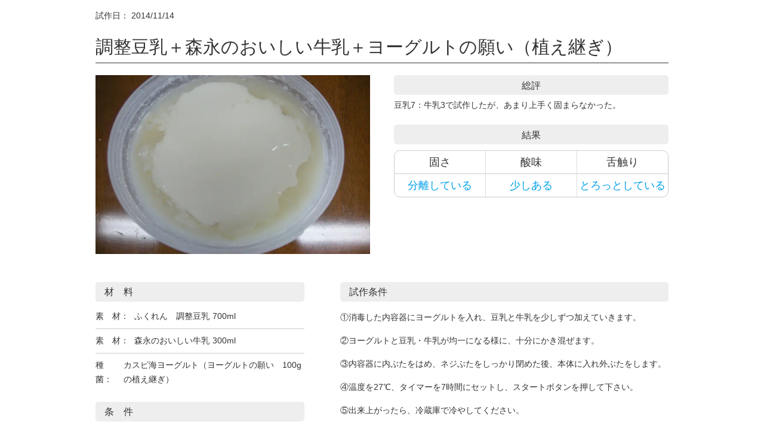

--- FILE ---
content_type: text/html; charset=UTF-8
request_url: https://tanica.jp/fukuren_negai2_p/
body_size: 2777
content:
 
 
<!-- no index用 -->
<!DOCTYPE html>

<head>

<link rel="canonical" href="https://tanica.jp/">
<meta name="viewport" content="width=device-width, initial-scale=1.0">
<meta name=”robots” content=”noindex,nofollow”>
<meta property="og:image" content="https://tanica.jp/wp2/wp-content/uploads/2015/08/databasefbjpg.jpg"/>

<link rel="stylesheet" type="text/css" media="all" href="https://tanica.jp/wp2/wp-content/themes/theme_amanokikaku/style.css">
<link rel="stylesheet" type="text/css" media="all" href="https://tanica.jp/wp2/wp-content/themes/theme_amanokikaku/style2017.css">
<link rel="stylesheet" type="text/css" media="all" href="https://tanica.jp/wp2/wp-content/themes/theme_amanokikaku/datebase.css">


<!-- Global site tag (gtag.js) - Google Analytics -->
<script async src="https://www.googletagmanager.com/gtag/js?id=UA-30812822-2"></script>
<script>
  window.dataLayer = window.dataLayer || [];
  function gtag(){dataLayer.push(arguments);}
  gtag('js', new Date());

  gtag('config', 'UA-30812822-2');
</script>



</head>

<style type="text/css">

.yarpp-related{display:none;}
.btnbox{display:none;}
.post p{font-size:14px;}

</style>

<div id="wrapper">

<div id="content">
<div class="contents">

<script>window.onload = function() { window.print(); }</script>

<section>

		<article id="post-2764" class="content">
	<header>  

	<p class="dateLabel">
	試作日：	<time datetime="2014-11-14">2014/11/14</time>
	</p>

	<h2 class="title first"><span>調整豆乳＋森永のおいしい牛乳＋ヨーグルトの願い（植え継ぎ）</span></h2>   

	</header>

    <div class="postWrap">
    <div class="post">
	<script type="text/javascript">
<!--
function openwin() {
	window.open("https://tanica.jp/fukuren_negai2_p/", "","width=1200,height=768" );
}
// -->
</script>

<div class="datamainimg">
<picture><source srcset="https://tanica.jp/wp2/wp-content/uploads/2015/08/fukuren_negai2_1.jpg.webp"  type="image/webp"><img fetchpriority="high" decoding="async" src="https://tanica.jp/wp2/wp-content/uploads/2015/08/fukuren_negai2_1.jpg" width="466" height="300" alt="豆乳ヨーグルトの写真" data-eio="p" /></picture>
</div>

<div class="datakekka">
<h4>総評</h4>
<p>豆乳7：牛乳3で試作したが、あまり上手く固まらなかった。</p>
<h4 class="kekkahyo">結果</h4>
<div class="hyobox">
<table>
<tbody>
<tr class="hyoue">
<th>固さ</th><th>酸味</th><th>舌触り</th>
</tr>
<tr>
<th>分離している</th><th>少しある</th><th>とろっとしている</th>
</tr>
</tbody>
</table>
</div>

<div class="btnbox">
<a href="javascript:openwin();"><picture><source srcset="https://tanica.jp/wp2/wp-content/uploads/2015/07/insatu.png.webp"  type="image/webp"><img decoding="async" src="https://tanica.jp/wp2/wp-content/uploads/2015/07/insatu.png" alt="印刷" width="192" height="48"  target=”_blank” data-eio="p" /></picture></a>

</div>
</div>

<div class="clear"></div>

<div class="zairyobox">
<div class="zairyo">
<h3>材　料</h3>
<table>
<tbody>
<tr><td style="width:60px;">素　材：</td><td>ふくれん　調整豆乳</td><td>700ml</td></tr>
<tr><td style="width:60px;">素　材：</td><td>森永のおいしい牛乳</td><td>300ml</td></tr>
<tr><td>種　菌：</td><td>カスピ海ヨーグルト（ヨーグルトの願いの植え継ぎ）</td><td>100g</td></tr>

</tbody>
</table>
</div>

<div class="zairyo">
<h3>条　件</h3>
<table>
<tbody>
<tr><td style="width:60px;">温　度：</td><td>27℃</td></tr>
<tr><td>時　間：</td><td>7時間</tr>

</tbody>
</table>
</div>

</div>

<div class="joken">
<h3>試作条件</h3>
<p>①消毒した内容器にヨーグルトを入れ、豆乳と牛乳を少しずつ加えていきます。</p>
<p>②ヨーグルトと豆乳・牛乳が均一になる様に、十分にかき混ぜます。</p>
<p>③内容器に内ぶたをはめ、ネジぶたをしっかり閉めた後、本体に入れ外ぶたをします。</p>
<p>④温度を27℃、タイマーを7時間にセットし、スタートボタンを押して下さい。</p>
<p>⑤出来上がったら、冷蔵庫で冷やしてください。</p>
</div>

<div class="clear"></div>
<h3>感　想</h3>
<p>冷却前　とろっとしていて固まっていない。上部はとろとろで下部は固まっている。乳清が多い。<br>
冷却後　酸味がある。とろみともちもち感は少ない。豆乳の味は強くない。分離しているため、混ぜるとカスピ海ヨーグルトっぽくなる。</p>

<h3>参考資料</h3>
<div class="clear"></div>
<div class="sankobox">
<picture><source srcset="https://tanica.jp/wp2/wp-content/uploads/2015/08/fukuren_danon2_2.jpg.webp"  type="image/webp"><img decoding="async" src="https://tanica.jp/wp2/wp-content/uploads/2015/08/fukuren_danon2_2.jpg" alt="ふくれん調整豆乳のパッケージ" width="240" height="320" data-eio="p" /></picture>
</div>

<div class="sankobox">
<picture><source srcset="https://tanica.jp/wp2/wp-content/uploads/2015/08/fukuren_danon2_3.jpg.webp"  type="image/webp"><img loading="lazy" decoding="async" src="https://tanica.jp/wp2/wp-content/uploads/2015/08/fukuren_danon2_3.jpg" alt="ふくれん調整豆乳の成分表記" width="240" height="320" data-eio="p" /></picture>
</div>

<div class="sankobox">
<img loading="lazy" decoding="async" src="https://tanica.jp/wp2/wp-content/uploads/2015/08/yakult_abct_2.jpg" alt="森永のおいしい牛乳のパッケージ" width="240" height="320"  />
</div>



<div class="clear"></div>
<div class='yarpp yarpp-related yarpp-related-website yarpp-template-thumbnails'>
<!-- YARPP Thumbnails -->
<h3>関連ページ</h3>
<div class="yarpp-thumbnails-horizontal">
<a class='yarpp-thumbnail' rel='norewrite' href='https://tanica.jp/armond10_meioi_abct_p/' title='アーモンドミルク10％＋明治おいしい牛乳＋ABCT種菌'>
<span class="yarpp-thumbnail-default"><img src="https://tanica.jp/wp2/wp-content/plugins/yet-another-related-posts-plugin/images/default.png" alt="Default Thumbnail" data-pin-nopin="true" /></span><span class="yarpp-thumbnail-title">アーモンドミルク10％＋明治おいしい牛乳＋ABCT種菌</span></a>
<a class='yarpp-thumbnail' rel='norewrite' href='https://tanica.jp/cocoliqu_only_p/' title='ココナッツミルク（液体）＋LG-21'>
<span class="yarpp-thumbnail-default"><img src="https://tanica.jp/wp2/wp-content/plugins/yet-another-related-posts-plugin/images/default.png" alt="Default Thumbnail" data-pin-nopin="true" /></span><span class="yarpp-thumbnail-title">ココナッツミルク（液体）＋LG-21</span></a>
<a class='yarpp-thumbnail' rel='norewrite' href='https://tanica.jp/megumi_fujikko_p/' title='雪印メグミルク＋手づくりカスピ海ヨーグルト（粉末種菌）'>
<span class="yarpp-thumbnail-default"><img src="https://tanica.jp/wp2/wp-content/plugins/yet-another-related-posts-plugin/images/default.png" alt="Default Thumbnail" data-pin-nopin="true" /></span><span class="yarpp-thumbnail-title">雪印メグミルク＋手づくりカスピ海ヨーグルト（粉末種菌）</span></a>
<a class='yarpp-thumbnail' rel='norewrite' href='https://tanica.jp/amazake_ricedrink_p/' title='甘酒（ライスミルク）'>
<span class="yarpp-thumbnail-default"><img src="https://tanica.jp/wp2/wp-content/plugins/yet-another-related-posts-plugin/images/default.png" alt="Default Thumbnail" data-pin-nopin="true" /></span><span class="yarpp-thumbnail-title">甘酒（ライスミルク）</span></a>
<a class='yarpp-thumbnail' rel='norewrite' href='https://tanica.jp/danon_plain_p/' title='ダノンビオ　プレーンタイプ（砂糖ゼロ）'>
<span class="yarpp-thumbnail-default"><img src="https://tanica.jp/wp2/wp-content/plugins/yet-another-related-posts-plugin/images/default.png" alt="Default Thumbnail" data-pin-nopin="true" /></span><span class="yarpp-thumbnail-title">ダノンビオ　プレーンタイプ（砂糖ゼロ）</span></a>
<a class='yarpp-thumbnail' rel='norewrite' href='https://tanica.jp/bihidasuteishibou_kana_p/' title='ビヒダス脂肪ゼロ、おいしい低脂肪牛乳（かなの実験室）'>
<span class="yarpp-thumbnail-default"><img src="https://tanica.jp/wp2/wp-content/plugins/yet-another-related-posts-plugin/images/default.png" alt="Default Thumbnail" data-pin-nopin="true" /></span><span class="yarpp-thumbnail-title">ビヒダス脂肪ゼロ、おいしい低脂肪牛乳（かなの実験室）</span></a>
<a class='yarpp-thumbnail' rel='norewrite' href='https://tanica.jp/takachiho_kana_p/' title='高千穂牧場のむヨーグルト+明治おいしい牛乳（かなの実験室）'>
<span class="yarpp-thumbnail-default"><img src="https://tanica.jp/wp2/wp-content/plugins/yet-another-related-posts-plugin/images/default.png" alt="Default Thumbnail" data-pin-nopin="true" /></span><span class="yarpp-thumbnail-title">高千穂牧場のむヨーグルト+明治おいしい牛乳（かなの実験室）</span></a>
</div>
</div>
     
    </div>
    </div>  

	</article>
		
</section>
</div><!-- contents -->

--- FILE ---
content_type: text/css
request_url: https://tanica.jp/wp2/wp-content/themes/theme_amanokikaku/style.css
body_size: 26836
content:
@charset "utf-8";
/*
Theme Name: 5S-0000002515
Theme URI: http://amnk.co.jp
Description: speed seo simple special smart
Version: 1.0
Author: amanokikaku
Author URI: http://amnk.co.jp/
Tags: simple#oshirase h3.maincommon h3
*/
@charset "utf-8";.pagenav
#kategorimei
html, body, div, span, applet, object, iframe,
h1, h2, h3, h4, h5, h6, p, blockquote, pre,
a, abbr, acronym, address, big, cite, code,
del, dfn, em, img, ins, kbd, q, s, samp,
small, strike, strong, sub, sup, tt, var,
b, u, i, center,
dl, dt, dd, ol, ul, li,
fieldset, form, label, legend,
table, caption, tbody, tfoot, thead, tr, th, td,
article, aside, canvas, details, embed,
figure, figcaption, footer, header, hgroup,
menu, nav, output, ruby, section, summary,
time, mark, audio, video {
	margin: 0;
	padding: 0;
	border: 0;
	font-style:normal;
	font-weight: normal;
	font-size: 100%;
	vertical-align: baseline;
}

article, aside, details, figcaption, figure,
footer, header, hgroup, menu, nav, section {
	display: block;
}

html{
    overflow-y: scroll;
	width: 100%;
	min-width: 960px;
	margin: 0;
	padding: 0;
}

body{
overflow: hidden;
width: 100%;
font-size:14px;
line-height:1.75;
/* background:#eee; */
font-family: 'メイリオ', Meiryo, 'ヒラギノ角ゴ Pro W3', 'Hiragino Kaku Gothic Pro', Osaka, 'ＭＳ Ｐゴシック', 'MS PGothic', sans-serif;
	color: #333;
}

@font-face {
font-family: "mplus";
  src: url(https://tanica.jp/wp2/wp-content/themes/theme_amanokikaku/mplus-2p-light.eot) format("eot"), url(https://tanica.jp/wp2/wp-content/themes/theme_amanokikaku/mplus-2p-light.woff) format("woff");
}

@font-face {
font-family: "ryu";
  src: url(https://tanica.jp/wp2/wp-content/themes/theme_amanokikaku/A-OTF-RyuminPr5-Light.woff) format("woff");
}

img{
max-width:100%;
}
h1{
	margin: 0;
	padding: 0;
	font-size:12px;
	font-weight:normal;
}
h1 a:hover{
	opacity: 1;
}
/* ここからカスタマイズ 
------------------------------------------------------------*/

a{
	text-decoration: none;
	color:#333333;
}
a:hover{
	opacity: 0.8;
}
a img{
	border: none;
}
p{
	line-height: 1.8em;
font-size:16px;
margin-top:1em;
margin-bottom:1em;
}
ul{
	margin: 0;
	padding: 0;
	list-style-type: none;
}
ol{
list-style-type:none;
}
dd{
	margin: 0;
}

body{
	width: 100%;
	min-width: 960px;
	margin: 0 auto;
	padding: 0;
	color: #333;
	font-family:"メイリオ", "Meiryo", "Helvetica Neue", "Helvetica", "Hiragino Kaku Gothic Pro", "ヒラギノ角ゴ Pro W3", "ＭＳ Ｐゴシック", "Arial", "Verdana", "sans-serif";
	overflow-x:hidden;	
}
h4{
	font-weight:bold;
margin-bottom:1em;
}
h3{
    font-family: mplus;
	font-weight:bold;
margin-bottom:1em;
}
.left{
	float: left;
}
.right{
	float: right;
}
.clear{
	clear: both;
}
.contents{
	position: relative;
	width: 960px;
	min-width: 960px;
	margin: 0 auto;
	padding: 0;
}

.top_banner{
    width: 960px;
    margin: 0 auto;
    display: flex;
	flex-flow: wrap;
    justify-content: space-between;
    margin-top: 100px;
	& picture{
		display:block;
		line-height: 0;
	}
	& a + a{
		margin-top: 10px;
	}
}

/* .top_banner a:first-of-type{
	margin-bottom: 10px;
} */

.top_banner a{
/* width: calc((100% - 20px) /2); */
	display:block;
	width: 100%;
	@media(width < 641px){
		&.pc{
			display:none;
		}
	}
}


#header,#nav,#main,#footer{
	width: 100%;
	margin: 0 auto;
}

#totop{
	display: none;
	position: fixed;
	bottom: 50px;
	right: 50px;
	opacity: 0.5;
}


#pageTop{
	display: none;
	position: fixed;
	bottom: 50px;
	right: 50px;
	opacity: 0.5;
}

#pageTop:hover{
	opacity: 1;	
	transition: 0.5s;
}


/* レイアウト
------------------------------------------------------------*/
.left{
	float: left;
}
.right{
	float: right;
}
#header{
overflow:hidden;
}

#content{
overflow:hidden;
width:100%;
padding: 0;
}

#sidebar{
float:right;
width:225px;
padding:30px 0;
}

#pankuzu_area{
	width:960px;
	margin:20px auto 0;
    font-size: 12px;
}

#pankuzu_area .haba{
	width:800px;
	float:left;
}

.timeno{
    font-size: 12px;
	float:right;
	margin: 0;
}

.posts h1.title{
    text-align: center;
    margin: 50px 0 20px;
    font-size: 32px;
    font-family: mplus;
}

.postwrap {
    margin: 50px auto 80px;
    width: 650px;
}

.postwrap img{
	width:100%;
	height:auto;
}



.postwrap a{
    font-size: 16px;
}

.breadcrumb_area ol{
overflow:hidden;
}
.breadcrumb_area li{
float:left;
list-style:none;
}
.breadcrumb_area li::before{
padding:0 5px;
content:">";
}
.breadcrumb_area li:first-child::before{
padding-left:0px;
content:none;
}


h3.title{
	margin-top: 40px;
    text-align: center;
    font-size: 32px;
}

/* サブページ
------------------------------------------------------------*/
h2{
	margin: 0;
	padding-top: 95px;
	text-align: center;
	font-size:36px;
	font-weight: normal;
}


/* ヘッダーここから
------------------------------------------------------------*/
#header .bg{background:#ffffff;}
#header{
	overflow: hidden;
	height: 110px;
	min-width: 960px;
}
#header p{
	margin: 0;
}
#header p a{
	color: #333;
}
#header h3{
	margin: 0;
	padding: 0;
}

#header h3 a{
	float: left;
	margin: 0;
	padding: 0;
	position: relative;
	top: 15px;
	left: 0;
	text-indent:-9999px;
	background: url(https://tanica.jp/wp2/wp-content/uploads/2015/04/tanicalogo.png) no-repeat;
	height:59px;
	width:196px;
opacity:1;
}
#header_link{
	display: inline-block;
	position: relative;
	left: 88px;
	top: 50px;
	width: 430px;
}
#header_link p{
	display: inline-block;
}
#headerm{
	display: none;
}

#newsbox{
	padding:20px;
	z-index:9999;
}
#newsbox a:hover{
	opacity:0.8!important;
}


p#toptext{
	font-size: 12px;
}
#sitemap a{
	float: left;
	line-height: 15px;
	padding-left: 22px;
	background: url(https://tanica.jp/wp2/wp-content/uploads/2015/04/sitemap.png) no-repeat left center;	
	font-size:14px;
}
#contact a{
	float: left;
	line-height: 15px;
	margin-left: 20px;
	padding-left: 22px;
	background: url(https://tanica.jp/wp2/wp-content/uploads/2015/04/contact.png) no-repeat left center;
	font-size:14px;
}

#mediacon a{
	    font-size: 14px;
    position:relative;
top:-4px;
    display: block;
    height: 23px;
   
    width: 162px;
    text-indent:-9999px;
        margin-left: 20px;
    background-image:url(https://tanica.jp/wp2/wp-content/uploads/2015/08/media_05.png);
    
}

#mediacon a:hover{
opacity:0.8!important;
text-decoration:none!important;
}

#sitemap a:hover,#contact a:hover,#mediacon a:hover{
	opacity: 1;
	text-decoration: underline;
}

#tel{
	position: absolute;
	right: 0px;
	top: 0;
}
/* #facebook,#youtube{
	margin-left: 18px;
} */
#facebook a{
	float: left;
}
#youtube a{
	float: left;
}


/* ナビここから 
----------------------------------*/
#nav{
	clear: both;
	min-width: 960px;
	height: 40px;
	background: url(https://tanica.jp/wp2/wp-content/uploads/2015/04/nav_back.png) no-repeat center center;
	border-bottom: 1px solid #ccc;
}
body.page-id-89 #nav{
	background: url(https://tanica.jp/wp2/wp-content/uploads/2015/04/navi_back.png) no-repeat center center;
}
#nav .contents{

}
#nav ul#mainnav li{
	float: left;
	margin-left: 1px;
	height: 40px;
}
#nav ul#mainnav li a{
	display: block;
	margin: 0;
	height: 40px;
}
#nav ul#mainnav li a:hover{
	opacity: 1;
}
body.page-id-61 #nav ul#mainnav li a:hover{
	opacity: 0.5;
}
#nav ul#mainnav li ul.subnav{
	clear: both;
	position: absolute;
	display: none;
	box-shadow: 0px 3px 5px rgba(0,0,0,0.4);
	margin-left:2px;
}
#nav ul#mainnav li ul.subnav li{
	float: none;
	background: #fff;
	width: 163px;
	margin-left:0;
}
#nav ul#mainnav li ul#suport li{
	width: 211px;
}
#nav ul#mainnav li ul.subnav li a{
	background-image: none;
}
#nav ul#mainnav li ul.subnav li a:hover{
	background-color: #cecece;
	color: #fff;
}
#nav ul#mainnav li ul.subnav2{
	margin-left:-532px;
	clear: both;
	position: absolute;
	display: none;
	box-shadow: 0px 3px 5px rgba(0,0,0,0.4);
	
}
#nav ul#mainnav li ul.subnav2 li{
	float: none;
	background: #fff;
	width: 163px;
}
#nav ul#mainnav li ul.subnav2 li a:hover{
opacity:0.8;
}

.page-id-54 #nav ul#mainnav li#nav2,
.page-id-56 #nav ul#mainnav li#nav2,
.page-id-61 #nav ul#mainnav li#nav2,
.page-id-63 #nav ul#mainnav li#nav3,
.page-id-65 #nav ul#mainnav li#nav5,
.page-id-118 #nav ul#mainnav li#nav5
{
	border-bottom: 2px solid #0097cf;
}

ul#mainnav li#nav4{
	position: relative;
}

p.storekochira{
	margin-top: 300px;
	text-align: center;
}

.storekochira a{
	background-color:#cecece;
	padding:0px 10px;
	float:right;
	color:#ffffff!important;
	border-radius:5px;
	height:25px!important;
}

#store_news .newsboxh3{
	font-size:24px;
	margin-top:0;
}
.nav_fixed{
	position: fixed;
	top: 0;
	left: 0;
	z-index: 1000;
}
#navm,ul#mainnavm,ul.subnavm{
	display: none;
}
.faceyou{
    float: right;
/*     margin:-20px 250px 0 0; */
    margin: -23px 68px 0 0;
    gap: 15px;
    display: grid;
    grid-template-columns: repeat(auto-fill, minmax(30px, 1fr));
	& a{
		display:block;
	}
}
/* サブナビゲーション
----------------------------------*/
#header ul{
font-size:85%;
padding-top:40px;
float:right;
}

#header ul li{
display:inline;
margin-left:10px;
}

#header ul li a{
color: #252525;
padding-left:15px;
background:url(images/arrowSub.png) no-repeat 0 50%;
}

#header ul li a:hover{color: #888;}

#header,#nav,#main,#footer{
	width: 100%;
	margin: 0 auto;
}

ul.subnav{
	z-index: 100;
}

ul.subnav li{
	border-bottom: 1px solid #ccc;
}

ul.subnav li.lilast{
	border: none;
}
ul.subnav li a{
	font-size: 14px;
	text-align: center;
	line-height: 40px;
	color: #333;
}
ul.subnav2{
	z-index: 100;
}
ul.subnav li.lilast{
	border: none;
}
ul.subnav2 li a{
	font-size: 14px;
	text-align: center;
	line-height: 40px;
	color: #333;
}
img#storebanner{
display: block;
    margin: 30px auto 0;
    vertical-align: initial;
}



/* メインメニュー
------------------------------------------------------------*/
nav#mainNav{
clear:both;
position:relative;
z-index:200;
background:#fff;
}

nav#mainNav ul li{
float: left;
position: relative;
border-right:1px solid #eee;
}

nav#mainNav ul li:first-child{border-left:1px solid #eee;}

nav#mainNav ul li a{
display: block;
text-align: center;
_float:left;
color:#333;
height:35px;
line-height:35px;
padding:10px 40px 5px;
}

nav#mainNav ul li a span,nav#mainNav ul li a strong{
display:block;
font-size:90%;
line-height:1.4;
}

nav#mainNav ul li a span{
color:#43b58e;
font-size:70%;
}

nav#mainNav ul li.current-menu-item, nav#mainNav ul li:hover, nav#mainNav ul li.current-menu-parent{
background:#f9f9f9;
}

nav#mainNav ul ul{width:160px;}

nav#mainNav ul li ul{display: none;}

nav#mainNav ul li:hover ul{
display: block;
position: absolute;
top:50px;
left:0;
z-index:500;
}

nav#mainNav ul li li{
padding:0 0 0 10px;
margin:0;
float: none;
height:40px;
line-height:40px;
width:160px;
border:0;
background:#fff;
border-bottom:1px solid #eee;
}

nav#mainNav ul li li:first-child{border-left:0;}

nav#mainNav ul li li a{
width:100%;
height:40px;
padding:0 0 0 ;
line-height:40px;
font-size:95%;
text-align:left;
}

nav#mainNav ul li li.current-menu-item a{font-weight:bold;}

nav#mainNav ul li li:hover{background:#f9f9f9;}

nav#mainNav ul li:hover ul li:last-child{
border:0;
}

/* メインここから 
------------------------------------------------------------*/
#main{
	clear: both;
}
.maincommon{
	clear: both;
}
.maincommon p.kuwashiku_btn{
	line-height: 25px;
	text-align: center;
}
.maincommon h3{
	margin: 0;
	padding-top: 175px;
	font-size: 28px;
	text-align: center;
}


.maincommon h3.banner_bottom{

padding-top: 50px;}

.btn-link {
    background: #eee;
    width: 80%;
    display: block;
    text-align: center;
    padding: 5px 0;
    border-radius: 30px;
    font-weight: bold;
    margin: 40px auto 0;
}

.imagecommon{
	margin-top: 90px;
	width: 100%;
	min-width: 960px; 
	height: 593px;
}

p.maintext{
	font-size: 14px;
	text-align: center;
	margin:14px 0;
}
p.maintext2{
	font-size: 24px;
	text-align: center;
}
img.h3_bar{
	display: block;
	margin: 0 auto;
}

#topimage{
	min-width: 960px;
	height: 524px;
	background: url(https://tanica.jp/wp2/wp-content/uploads/2015/04/top_iamge.jpg) no-repeat center center;
}
#topimage{
	min-width: 960px;
	height: 524px;
	background: url(https://tanica.jp/wp2/wp-content/uploads/2015/04/top_iamge.jpg) no-repeat center center;
}

#topimagem,#gostorem{
	display: none;
}

#hashira h3 img,#typical_item h3 img,#tanica_tech h3 img,#tanica_quality h3 img,#tanica_rinen h3 img,#tanica_gaiyou h3 img,#tanica_kanren h3 img,#tanica_enkaku h3 img,#othercan .contents h3 img{
	height: 28px;
}
p.miru_ichiran{
	margin-top: 45px;
}
p.miru_ichiran a span{
	font-weight: normal;
	font-size: 29px;
	color: #0097c9;
}
p.miru_ichiran a{
	float: left;
	margin-bottom: 50px;
	margin-right: 7px;
	padding: 44px 42px 40px;
	font-size: 18px;
	color: #0097c9;
	background: url(https://tanica.jp/wp2/wp-content/uploads/2015/04/hashira.png) no-repeat center center;
	background-size: contain;
}
p.miru_ichiran a:hover{
	opacity: 0.6;
}
#gray_bar{
	overflow: hidden;
	margin-top: 25px;
	width: 100%;
	min-width: 960px;
	border-top: 5px solid #d5d5d5;
	border-bottom: 5px solid #d5d5d5;
	background: #f2f2f2;
}
.ie8 p.miru_ichiran a{
	margin-right: 3px;
}
p.g3 a{
	margin-right: 0;
}
#typical_item{
/* 	height: 2130px; */
	min-width: 960px;
}
.pro-grid{
	display:grid;
	grid-template-columns:repeat(auto-fill,minmax(min(100%,220px),1fr));
	gap:min(10vw,70px) min(5vw,21px);
}
dl.typical{
/* 	display: inline-block;
	margin-right: 21px;
	margin-bottom: 70px;
	width: 220px; */
    display: flex;
    flex-direction: column;
}
dl.n4{
	margin-right: 0;
}
dl.typical dt,dl.typical dd{
	margin: 0;

}
dl.typical dt{
	padding: 10px 10px 0 10px;
	font-weight: bold;
	line-height: 1.8em;
	text-align: center;
}
dl.typical dd.typicalimage{
	text-align: center;
    margin-top: auto;
}
dl.typical dd.bun{
	padding: 10px;
	font-size: 14px;
	height: 125px;
	line-height: 1.8em;
	text-align: left;
}
dl.typical dd.kuwashiku{
	margin-left: 40%;
	text-align: right;
/*     margin-top: auto; */
}
p.kuwashiku_btn{
	margin: 0;
	line-height: 25px;
}
p.kuwashiku_btn a{
	display: inline-block;
	width: 100px;
	font-size: 13px;
	color: #fff;
	background: #c5c5c5;
	border-radius: 12px;
	text-align: center;
}
p.kuwashiku a:hover{
	opacity: 0.5;
}
#news{
	height: 490px;
	min-width: 960px;
	border-top: 5px solid #d5d5d5;
}
#news_left{
	margin-top: 80px;
	width: 620px;

}
#news_left h4{
	margin: 0;
	font-size: 20px;
	font-weight: normal;
	line-height: 2em;
	border-bottom: 3px solid #dddddd;
}
#news_left h4 span{
	margin-left: 55px;
	padding: 3px 15px;
	font-size: 12px;
	background: #00bde6;
}
#news_left h4 span a{
	color: #fff;
}
#news_left p{
	font-size: 14px;
	line-height: 1.5em;
}
#news_left p a{
	color: #333;
}
#news_left p span{
	margin-left: 20px;
}
#news_left ul li a{
 	color:#333333;
 	font-size:14px;
	line-height:40px;
}

#news_right{
	position: relative;
	margin-top: 120px;
	width: 304px;
	height: 269px;
	border: 1px solid #ccc;
	background: #fff;
    text-align: center;
}

img#subaruya_logo{
	display: block;
	margin: 15px auto 0;
}
p#gotext{
	margin: 15px 25px;
	font-size: 14px;
	line-height: 1.6em;
}
.tosubaruya{
padding:8px;
border:1px solid #ccc;
background:#eee;
font-size:15px;
color:#333;
}
.tosubaruya:visited{
color:#333;
}
#tanica_tech{
	clear: both;
	min-width: 960px;
	border-top: 5px solid #d5d5d5;
}
#image1{
	background: url(https://tanica.jp/wp2/wp-content/uploads/2015/04/image1.jpg) no-repeat center center;
}
#image2{
	background: url(https://tanica.jp/wp2/wp-content/uploads/2015/04/image2.jpg) no-repeat center center;
}
#image3{
	background: url(https://tanica.jp/wp2/wp-content/uploads/2015/04/image3.jpg) no-repeat center center;
}
#image4{
	background: url(https://tanica.jp/wp2/wp-content/uploads/2015/04/image4.jpg) no-repeat center center;
}
#tanica_oem h5{
	font-size: 16px;
	text-align: center;
	margin: 45px auto 30px;
font-weight:bold;
}
#tanica_oem h3 img{
	height: 25px;
}
#tanica_link{
	margin-top: 85px;
	height: 565px;
	min-width: 960px;
	background: #eeeeee;
}
#tanica_link h3 img{
	height: 30px;
}
#tanica_link h3{
	padding-top: 65px;
}
dl.linkbox p.kuwashiku_btn{
	text-align: center;
}
dl.linkbox p.kuwashiku_btn a{
	width: 130px;
}
dl.linkbox{
	float: none;
	width: 100%;
	margin: 10% auto;
	display: inline-block;
	width: 305px;
	margin-top: 70px;
	margin-right: 17px;
}
dl.linkbox dd.link_logo img{
	position: initial;
	bottom: 0;
	left:0;
}
dl.linkbox dd.link_logo a{
    text-align: center;
    display: block;
}
dl.linkbox dd.linktext{
	height: auto;
}
dl.linkbox dt{
	font-size: 15.5px;
	font-weight: bold;
	line-height: 3em;
}
dl.linkbox dd.link_logo{
	position: relative;
	height: 78px;
	border: 1px solid #d4d4d4;
	border-radius: 3px;
	background: #fff;
}
dl.linkbox dd.link_logo img{
	position: absolute;
	bottom: 0;
	left: 0;
}
dl.linkbox dd.linktext{
	height: 170px;
	line-height:26px;
}
dl.linkbox p.kuwashiku_btn{
	text-align: right;
}
dl.n3{
	margin-right: 0;
}
.link_title a{
color:#333333;
font-weight:bold;
}
.link_title a:visited{
color:#333333;
}
.contents{
	position: relative;
	width: 960px;
	min-width: 960px;
	margin: 0 auto;
	padding: 0;
}


.contentscan,.contentscan2{
	margin:90px 0 0;
}

.contentscan h4,.contentscan2 h4 {
    font-size: 20px;
    margin-bottom: 20px;
}

.contentscanbuttan a{
    display: inline-block;
    width: 210px;
    font-size: 13px;
    color: #fff;
    background: #c5c5c5;
    border-radius: 12px;
    text-align: center;
    float: right;
line-height: 25px;
}
.contentscanbuttan a:visited,.contentscanbuttan2 a:visited{
    color: #fff;
}
.contentscanbuttan2 a{
    display: inline-block;
    width: 230px;
    font-size: 13px;
    color: #fff;
    background: #c5c5c5;
    border-radius: 12px;
    text-align: center;
    float: right;
line-height: 25px;
}

.contentscan,.contentscan2{
	margin:90px 0 0;
}
/* フォーム
------------------------------------------------------------*/
input[type="text"], input[type="tel"],input[type="email"],textarea{
vertical-align:middle;
max-width:90%;
line-height:30px;
height:30px;
padding:1px 5px;
border:1px solid #d4d4d7;
border-radius:10px;
-webkit-border-radius:10px;
-moz-border-radius:10px;
font-size:100%;
color:#555;
background:#fcfcfc;
}

textarea{
height:auto;
line-height:1.5;
}

input[type="submit"],input[type="reset"],input[type="button"]{
padding:3px 10px;
background: #878787;
background: -moz-linear-gradient(top, #878787 0%, #6f6f6f 100%);
background: -webkit-gradient(linear, left top, left bottom, color-stop(0%,#878787), color-stop(100%,#6f6f6f));
background: -webkit-linear-gradient(top, #878787 0%,#6f6f6f 100%);
background: -o-linear-gradient(top, #878787 0%,#6f6f6f 100%);
background: linear-gradient(to bottom, #878787 0%,#6f6f6f 100%);
filter: progid:DXImageTransform.Microsoft.gradient( startColorstr='#878787', endColorstr='#6f6f6f',GradientType=0 );
border:0;
border-radius:3px;
-webkit-border-radius:3px;
-moz-border-radius:3px;
line-height:1.5;
font-size:120%;
color:#fff;
}

input[type="submit"]:hover,input[type="reset"]:hover,input[type="button"]:hover{
background: #878787;
background: -moz-linear-gradient(top, #6f6f6f 0%, #878787 100%);
background: -webkit-gradient(linear, left top, left bottom, color-stop(0%,#6f6f6f), color-stop(100%,#878787));
background: -webkit-linear-gradient(top, #6f6f6f 0%,#878787 100%);
background: -o-linear-gradient(top, #6f6f6f 0%,#878787 100%);
background: linear-gradient(to bottom, #6f6f6f 0%,#878787 100%);
filter: progid:DXImageTransform.Microsoft.gradient( startColorstr='#6f6f6f', endColorstr='#878787',GradientType=0 );
cursor:pointer;
}

*:first-child+html input[type="submit"]{padding:3px;}



/* フッターここから
------------------------------------------------------------*/
#footer{
clear:both;
padding-top:20px;
background:#f3f3f3;
	overflow: hidden;
	min-width: 960px;
	font-size: 14px;
	background: #fff;
}

#footer_logo{
	margin-top: 60px;
}
#footer a:hover{
	opacity: 1;
}

#footer hr {
    margin-bottom: 25px;
    border: none;
    height: 1px;
    background: #cccccc;
}

#footer_left{
	width: 304px;
}
#footer_left p{
	margin: 0;
	font-size: 14px;
}
#footer_left p span#tanicadenki{
	font-weight: bold;
	font-size: 20px;
}
#footer_left a{
	color: #333;
}

#footer_left hr {
    margin: 15px 0 20px;
    border-top: 1px dashed #828282;
    background: none;
    height: 0;
}

#footer ul.linklist li a:hover{
	opacity: 0.6;
}
#footer_left .pcdake{
	display: inline;
}
ul.linklist{
	width: 185px;
	line-height: 1.8em;
}
ul.linklist li a{
	color: #333;
}


#kounyuu{
	width: 226px;
}
#subaruyahe{
	margin: 0 0 14px 5px;
width:68px;
}
#footer_linkm{
	display: none;
}

#copyright{
clear:both;
padding:5px;
text-align:center;
font-size:90%;
zoom:1;
color:#999999;
background:#cccccc;
}
p#copyright{
	clear: both;
	padding-top: 55px;
	text-align: center;
	background: #fff;
}

.footer_kochira{
	width: 100%;
}


/* 製品カタログ
------------------------------------------------------------*/

.catalog h3{
	clear:both;
	font-size:24px;
	width:960px;
	border-bottom:1px solid #333333;
	padding-top:80px;
}

.txt {
	margin:0;
	font-size:16px;
}

.contentBox{
	clear:both;
}

.imgBox{
	float:left;
}

.txtBox {
	float:right;
	width:720px;
}

.down{
	padding:20px 0px 15px;
	border-top:dotted 1px #333333;
	border-bottom:dotted 1px #333333;
}

.down span{
	margin:0 0 0 20px;
	position:relative;
	bottom:5px; 
	font-size:16px;
}

.hosoku{
	font-size:12px;
}




/* ヨーグルティア
------------------------------------------------------------*/

.seihin_main{
	margin-top: 110px;
}
.seihin_main h2{
	text-align: left;
}
.seihin_main h3{
	font-size: 36px;
	font-weight: normal;
    line-height: 48px;
}
.seihin_top{
	overflow: hidden;
	margin-bottom: 110px;
}
.seihin_top h2{
	padding-top: 50px;
}

.seihin_top h3{
	font-family: mplus;
	margin-bottom: 20px;
}

.seihin_top p{
	width: 430px;
}
.saishinhe{
    margin-bottom: 50px;
    clear: both;
}

.saishinhe img{
    width: 100%;
}

#yogurtia_recipes img.r4{
	margin: 5px 0 5px 0;
}

#yogurtia_recipes img.r5{
	margin: 5px 42px 5px 125px;
}

#yogurtia_make dl.n5{
	margin-right: 0;
}

.yogurtiaset{
	clear: both;
	overflow: hidden;
	text-align: left;
}
.yogurtiaset h3{
	margin-top: 110px;
	margin-bottom: 0;
}
.yogurtiaset p{
	width: 442px;
	float:right;
}
.yogurtiaset img{
	margin: 75px 110px 75px 80px;
}

.yogurtmaker_first{
	clear: both;
	overflow: hidden;
	text-align: left;
}
.yogurtmaker_first h3{
	margin-top: 110px;
	margin-bottom: 0;
}
.yogurtmaker_first p{
	width: 450px;
}
.yogurtmaker_first img{
	margin: 20px 40px 75px 0;
}
.setumeisyobox3{

	width: 900px;
	height: 40px;
	display: block;
	margin:90px auto 0px;
}

.setumeisyo a{
	font-size: 16px;
	width: 285px;
	line-height: 40px;
	border-radius: 20px;
	display: inline-block;
	color: #fff;
	background: #c5c5c5;
	text-align: center;
	float:left;
}

.setumeisyo2 a{
	font-size: 16px;
	width: 285px;
	line-height: 40px;
	border-radius: 20px;
	display: inline-block;
	color: #fff;
	background: #c5c5c5;
	text-align: center;
	float:left;
	margin:0 22px;
}

.setumeisyohikaku a{
	font-size: 16px;
	width: 285px;
	line-height: 40px;
	border-radius: 20px;
	display: inline-block;
	color: #fff;
	background: #c5c5c5;
	text-align: center;
	float:right;
}

.store_link{
	overflow: hidden;
	margin: 120px auto 0;
	width: 620px;
}
.store_link dl.left {
	margin-top: 25px;
}
.store_link dd{
	margin-bottom: 25px;
}
.store_link #news_right{
	margin-top: 25px;
	border-radius: 3px;
}

#yogurtia_settei{
	overflow: hidden;
	margin-bottom: 75px;
}
#yogurtia_settei img{
	margin-top: 50px;
}
#yogurtia_settei h3{
	margin: 180px auto 0 0px;
}

#yogurtia_settei .right{
	width: 480px;
}

#yogurtia_recipes{
	overflow: hidden;
	margin-top: 60px;
	margin-bottom: 80px;
	text-align: center;
}
#yogurtia_recipes img{
	float: left;
	margin: 5px 42px 5px 0;
}
#yogurtia_recipes img.r4{
	margin: 5px 0 5px 0;
}
#yogurtia_recipes img.r5{
	margin: 5px 42px 5px 125px;
}
#yogurtia_recipes h3{
	clear: both;
	margin: 0;
	padding-top: 40px;
}
#yogurtia_anshin{
	width:100%;
	height: 800px;
	min-width: 960px;
	background: url(https://tanica.jp/wp2/wp-content/uploads/2015/04/yogurtia_uekara.png) no-repeat center top;
}
#yogurtia_anshin h3{
	margin-top: 0;
	padding-top: 165px;
}
#yogurtia_anshin p{
	width: 445px;
}
#yogurtia_anshin img{
	display: none;
}
#anshintext{
	width:960px;
	margin:0 auto;
}

#anshintext h3{
	font-size: 36px;
	font-weight: normal;
	line-height: 48px;
}
#yogurtia_make{
	overflow: hidden;
	margin-bottom: 75px;
	text-align: center;
}
#yogurtia_make h3{
	margin-top: 75px;
}
#yogurtia_make dl{
	float: left;
	width: 178px;
	margin-top: 65px;
	margin-right: 17px;
}
#yogurtia_make dl.n5{
	margin-right: 0;
}
#yogurtia_make dl dd{
	font-size: 12px;
	text-align: left;
}
#seihin_shiyou h3{
	text-align: left;
	margin: 36px auto;
}
#seihin_shiyou h3{
	text-align: left;
	margin: 36px auto;
}

table#shiyou{
	border-collapse: collapse;
	width: 100%;
	border-top: 1px solid #cecece;
}
table#shiyou tr{

	border-bottom: 1px solid #cecece;
}
table#shiyou th,table#shiyou td{
	padding-top: 15px;
	padding-bottom: 15px;
	font-weight: normal;
	vertical-align: top;
	text-align: left;
}
table#shiyou th{
	width: 250px;
	font-size: 16px;
}
table#shiyou td{
	font-size: 16px;

}



/* カモシコ
------------------------------------------------------------*/

body.page-id-89{
	background: #231f20;
	color: #fff;


}

body.page-id-89 #header h3 a{
	float: left;
	margin: 0;
	padding: 0;
	position: relative;
	top: 10px;
	left: 0;
	text-indent:-9999px;
	background: url(https://tanica.jp/wp2/wp-content/uploads/2015/04/tanicalogo.jpg) no-repeat;
	height:59px;
	width:196px;


}


body.page-id-89 #nav ul#mainnav li ul.subnav{
	clear: both;
	position: absolute;
	display: none;
	box-shadow: 0px 3px 5px rgba(0,0,0,0.4);
}
body.page-id-89 #nav ul#mainnav li ul.subnav li{
	background: #231f20;
}

body.page-id-89 ul.subnav li{
	border-bottom: 1px solid #333;
}
body.page-id-89 ul.subnav li a{
	color: #ccc;
}
body.page-id-89 ul.subnav li.lilast{
	border: none;
}
body.page-id-89 #nav ul#mainnav li ul.subnav li a:hover{
	background-color: #fff;
	color: #333;
}

body.page-id-89 #footer,body.page-id-89 #header,body.page-id-89 #nav,body.page-id-89 #copyright{
	background: #231f20;
	color: #fff;
}
body.page-id-89 #footer_left a{
	color: #fff;
}
body.page-id-89 h3{
	font-size: 36px;
	font-weight: normal;
	line-height:48px;
}

body.page-id-89 p#gotext{
	color: #fff;
}
body.page-id-89 #header p a,body.page-id-89 ul.linklist li a{
	color: #fff;
}
body.page-id-89 #sitemap a{
	background: url(https://tanica.jp/wp2/wp-content/uploads/2015/04/sitemap_black.png) no-repeat left center;	
}
body.page-id-89 #contact a{
	background: url(https://tanica.jp/wp2/wp-content/uploads/2015/04/contact_black.png) no-repeat left center;	
}

#kamosico_top img.hidari{
	margin-left: 70px;
}

#kamosico_top img.naka{
	margin-left: 70px;
}
#kamosico_top img.migi{
	margin-left: 100px;
}
#kamosico_main #news_right {
    position: relative;
    margin-top: 120px;
    width: 304px;
    height: 269px;
    border: 1px solid #fff;
    background: none;
    text-align: center;
}
#kamosico_top{
	overflow: hidden;
	height: 900px;
	background: url(https://tanica.jp/wp2/wp-content/uploads/2015/04/kamosico_back.png) no-repeat center top;
}
#komosico_about{
	overflow: hidden;
}
#komosico_about h3{
	margin: 0;
}
#komosico_about .left{
	margin: 80px auto 60px 160px;
	width: 165px;
}
#komosico_about .left img{
	display: block;
	margin-bottom: 30px;
}
#komosico_about .right{
	margin: 310px 120px auto 0;
	width: 450px;
}
#kamosico_recipes{
	min-width: 960px;
	text-align: center;
	background: url(https://tanica.jp/wp2/wp-content/uploads/2015/04/kamosico_recipe.png) no-repeat center top;
}
#kamosico_recipes h3{
	padding-top: 460px;
	margin-top: 60px;
	margin-bottom: 0;
}
#kamosico_recipes p{
	margin-bottom: 60px;
}
#ondokanri .contents{
	overflow: hidden;
	background: url(https://tanica.jp/wp2/wp-content/uploads/2015/04/camosico3.png) no-repeat right 165px;
}
#ondokanri h3{
	margin:0;
	padding-top: 75px;
}
#ondokanri p{
	width: 445px;
	padding-bottom: 440px;
}
#kamosico_original{
	min-width: 960px;
	height: 730px;
	text-align: center;
	background: url(https://tanica.jp/wp2/wp-content/uploads/2015/04/kamosico_original.png) no-repeat center 325px;
}
#kamosico_original h3{
	padding-top: 70px;
	margin-bottom: 0;
}
#allinone{
	height: 510px;
}
#allinone img{
	margin-top: 50px;
}
#allinone h3{
	margin: 0;
}
#allinone .left{
	margin-top: 80px;
	width: 450px;
}




/* カスピメーカー
------------------------------------------------------------*/

.setumeisyobox{

	width: 615px;
	height: 40px;
	display: block;
	margin:90px auto 0px;
}
#caspikai_about{
	margin-bottom: 90px;
}
#caspikai_about h3{
	clear: both;
	margin: 80px auto 0;
	text-align: center;
}
#caspikai_about p{
	margin-bottom: 0;
}
#caspikai_about p,#caspimaker_yogurt p{
	text-align: center;
}
#caspimaker_yogurt{
	overflow: hidden;
	margin-bottom: 70px;
}
#caspimaker_yogurt h3{
	clear: both;
	text-align: center;
}
#caspimaker_yogurt img.left{
	margin-left: 75px;
	margin-bottom: 40px;
}
#caspimaker_yogurt img.right{
	margin-right: 75px;
	margin-bottom: 40px;
}
#caspimaker_make{
	min-width: 960px;
	height: 663px;
	background: url(https://tanica.jp/wp2/wp-content/uploads/2015/04/caspimaker_back.png) no-repeat center top;
}
#caspimaker_make .left{
	width: 450px;
}
#caspimaker_make h3{
	margin: 155px auto 0 0;
	font-size: 36px;
	font-weight: normal;
	line-height:48px;
}

/* アリスミラーここから
------------------------------------------------------------*/

#where_make{
	position: relative;
	overflow: hidden;
}
#where_make h3{
	margin: 80px auto 0 0;
	font-size: 36px;
	font-weight: normal;
}
#where_make .left{
	width: 545px;
}
#where_make .left dl{
	margin-top: 60px;
	text-align: center;
}
#where_make .left dl dd img{
	margin-top: 20px;
}
#woman{
	position: absolute;
	top: 43px;
	left: 460px;
}
#womanbar{
	position: absolute;
	top: 694px;
	left: 0;
}


#alicemirror_top{
	width: 100%;
	min-width: 960px;
	height:716px;
	background: url(https://tanica.jp/wp2/wp-content/uploads/2015/04/alicemirror_top.jpg) no-repeat center top;
}

#alicemirror_top .left{
	margin-top: 67px;
	width: 426px;
}

#alicemirror_top h3{
	margin: 10px auto 0 0;
	font-size: 36px;
	font-weight: normal;
}

#hikari{
	text-align: center;
}

#hikari h3{
	margin: 80px auto 0;
}

#hikari img{
	margin: 45px auto 130px;
}

#woman{
	position: absolute;
	top: 43px;
	left: 460px;
}

#womanbar{
	position: absolute;
	top: 694px;
	left: 0;
}

#gihou {
	text-align: center;
	margin-bottom: 100px;
}

#gihou .left{
	margin: 80px auto 75px 35px;
}

#gihou .right{
	margin: 80px 35px 75px auto;
}

#gihou h3{
	clear: both;
	margin-bottom:0;
	font-size: 36px;
	font-weight: normal;
}


/* OEMここから
------------------------------------------------------------*/
body.page-id-61{
	background: url(https://tanica.jp/wp2/wp-content/uploads/2015/04/oem_image.png) no-repeat  center top;
}
body.page-id-61 #nav ul#mainnav li a:hover{
	opacity: 0.5;
}
#oem_top{
	margin-top: 1px;
}
#oem_top .left{
	width: 450px;
}
#oem_top .left h2{
	padding-top: 150px;
}
#oem_top h3{
	margin-bottom: 0;
}
#oem_top .left p{
	margin-bottom:250px;
}
#oem_main h3{
	font-size: 36px;
	font-weight: normal;
	line-height:48px;
}

#workflow{
	clear: both;
	margin-top: 80px;
	margin-bottom: 80px;
	min-width: 960px;
	height: 621px;
	background: url(https://tanica.jp/wp2/wp-content/uploads/2015/04/workflow.png) no-repeat  center center;
}

#workflow h3{
	margin: 0;
	padding-top: 420px;
}
#workflow p{
	width: 450px;
}
#oem_kaihatsu{
	text-align: center;
}
#oem_kaihatsu h3{
	margin-top: 20%;
	text-align: center;
}
#oem_kaihatsu h4{
	margin: 0;
	font-size: 18px;
	text-align: left;
}
#oem_kaihatsu .flow p{
	text-align: left;
}
.flow{
	clear: both;
	overflow: hidden;
	margin-bottom: 50px;
}
#oem_jirei{
	margin-bottom: 130px;
}
#oem_jirei h3,#yogurtia_oem,#yogurtia_jirei h3{
	margin-top: 100px;
	text-align: center;
}
.jireibox{
	clear: both;
	overflow: hidden;
	margin: 0 auto 50px;
	width: 650px;
}
.jireibox .right{
	width: 480px;
}
.jireibox .right h4{
	margin: 0;
	font-size: 18px;
	border-bottom: 1px solid #cecece;
}
.jireibox .right p{
	margin: 10px auto;
}
#yogurtia_oem p{
	margin-bottom: 70px;
}
#yogurtia_oem p.kuwashiku_btn a{
	margin-top: 40px;
	font-size: 16px;
	width: 285px;
	line-height: 40px;
	border-radius: 20px;
	text-align: center;
}
#oem_kaihatsu{
	text-align: center;
}
#oem_kaihatsu h3{
	margin-top: 20%;
	text-align: center;
}
#oem_kaihatsu h4{
	margin: 0;
	font-size: 18px;
	text-align: left;
font-weight:bold;
}
#oem_kaihatsu .flow p{
	text-align: left;
}
#oem_kaihatsu .left,#oem_kaihatsu .right{
	width: 450px;
}

#oem_kaihatsu p.kuwashiku_btn a{
	margin: 80px auto 130px;
	font-size: 16px;
	width: 285px;
	line-height: 40px;
	border-radius: 20px;
	text-align: center;
}






/* Q&Aここから
------------------------------------------------------------*/

#qa h3{
	margin: 60px auto 20px;
	font-weight: normal;
	font-size: 28px;
	text-align: center;
	background: none;
}
#qa p{
	font-size: 14px;
	text-align: center;
}
#pp,#about,#qa{
	margin: 35px auto 175px;
}
#qa ul{
	list-style-type: disc;
	margin-left: 20px;
}
#qa dl.yokuaruqa dd{
	display: none;
	margin-top: 15px;
	font-size: 14px;
	text-align: left;
	background: url(https://tanica.jp/wp2/wp-content/uploads/2015/04/icon_a.png) no-repeat left top;
}
#qa dl.yokuaruqa dd a{
	color: blue;
	text-decoration: underline;
}
#qa dl.yokuaruqa dd h4{
	margin-top: 15px;
	margin-bottom: 5px;
	font-size: 16px;
	border-bottom: 1px solid #0097cf;
}
#qa dl.yokuaruqa dd p{
	margin: 0;
	line-height: 1.5em;
	text-align: left;
}
#qa .table td{
	padding-bottom: 10px;
	vertical-align: top;
}
.width650{
	margin: 0 auto;
	width: 650px;
}
.width650 h3{
	margin: 0;
	padding-left: 0.5em;
	font-size: 14px;
	font-weight: normal;
	line-height: 2em;
	background: #dedede;
}
dl.yokuaruqa{
	padding: 15px;
	border: 1px solid #dddddd;
	border-radius: 10px;

	box-shadow:rgba(144, 144, 144, 0.298039) 1px 1px 1px 1px;
	-webkit-box-shadow:rgba(144, 144, 144, 0.298039) 1px 1px 1px 1px;
	-moz-box-shadow:rgba(144, 144, 144, 0.298039) 1px 1px 1px 1px;
}
dl.yokuaruqa dt,dl.yokuaruqa dd{
	padding-left: 40px;
}
dl.yokuaruqa dt{

	height: 32px;
	line-height: 32px;
	font-size: 14px;
	font-weight: normal;
	text-align: left;
	background: url(https://tanica.jp/wp2/wp-content/uploads/2015/04/icon_q.png) no-repeat left  center;
}
dl.yokuaruqa dt span.open{
	position: relative;
	top: -32px;
	display: block;
	background: url(https://tanica.jp/wp2/wp-content/uploads/2015/04/icon_open.png) no-repeat  right center;
	padding-right: 20px;
	text-align: right;
	cursor: pointer;
}
dl.yokuaruqa dd span.close{
	display: block;
	margin-top: 15px;
	background: url(https://tanica.jp/wp2/wp-content/uploads/2015/04/icon_close.png) no-repeat  right center;
	padding-right: 20px;
	text-align: right;
	cursor: pointer;
}
dl.yokuaruqa dt span.open:hover,dl.yokuaruqa dd span.close:hover{
	opacity: 0.6;
}

.yokuaruqa{
margin:14px 0;
}



/* お問い合わせここから
------------------------------------------------------------*/
img.midashi28{
	height: 28px;
}
p.toiawase{
	margin: 5px auto;
	text-align: center;
}
#otoiawase{
	width: 670px;
/* 	margin: 50px auto; */
    margin: 30px auto 50px;
}
#otoiawase p{
	margin: 0;
	border-top: 1px solid #cecece;
	line-height: 70px;
}
#otoiawase > p:first-of-type{
	border-top: none;
}
#otoiawase p span.koumoku,#otoiawase p span.koumoku2{
	display: inline-block;
	width: 245px;
	vertical-align: top;
}
#otoiawase input{
	width: 320px;
}
#otoiawase input[type=text]{
	margin: 10px auto 10px 4px;
}
#otoiawase textarea{
	margin: 20px auto 20px 4px;
}
#otoiawase .button{
	text-align: center;
}
#otoiawase input[type=submit],#otoiawase input[type=button]{
/* 	width: 80px; */
	color: #333;
/* 	background: #cecece; */
    background: none;
    width: 100%;
}
#otoiawase br,p.toiawase br{
	display: none;
}
.cfteian{
    position: relative;
    top: -20px;
    color: #999999;
}
.cfteian2{
position: relative;
top: 55px;
color:#999999;
height:0;
}
.cfblock{
display:block;
}
.button .wpcf7-spinner{
	display:none;
}


/* サイトマップここから
------------------------------------------------------------*/
#sitemaptable{
	margin: 35px auto 175px;
	font-size: 14px;
	border-top: 1px solid #cecece;
}
#sitemaptable tr{
	line-height: 50px;
}
#sitemaptable td{
	vertical-align: top;
	border-bottom: 1px solid #cecece;
}
#sitemaptable a{
	color: #333;
}
/*　サイト一覧　ここから 
------------------------------------------------------------*/

.sitelistboxmova{
display:none;
}
.sitelistbox{
width:650px;
margin:75px auto;
}
.sitelistbox h3{
font-size:36px;
font-weight:normal;
margin-bottom:20px;
margin-top:0px;
}
.sitelistbox a{
color:#333333;
}
.sitelistbox a:hover{
opacity:0.8;
}
.sitelistboxl{
width:300px;
float:left;
}
.sitelistboxlue{
width:300px;
height:300px;
}
.sitelistboxlsita a{
width:258px;
height:258px;
border:1px solid #eb6b44;
margin-top:50px;
padding:20px;
display:block;
}
.webhe{
    display: inline-block;
    width: 125px;
    font-size: 13px;
    color: #fff;
    background: #c5c5c5;
    border-radius: 12px;
    text-align: center;
    margin:0 auto;
    display: block;
}
.sitelistsubaru{
width:261px;
height:93px;
margin-top: -10px;
}
.sitelistboxr{
width:300px;
float:right;
}
.sitelistboxrue a{
width:258px;
height:258px;
border:1px solid #1e96d5;
padding:20px;
display:block;
}
.sitelisttanica{
width:100%;
}
.sitelistboxrsita a{
width:258px;
height:258px;
border:1px solid #b38138;
margin-top:50px;
padding:20px;
display:block;
}
.sitelistkamosico{
width:290px;
height:93px;
margin-top: -10px;

}

/* パートタイマー募集ここから
------------------------------------------------------------*/
.kyuzin{
width:700px;
margin:0 auto;
overflow:hidden;
}

.kyuzin h3{
margin-top:40px;
border-bottom:1px solid #999999;
}

table#parttimertable{
border-collapse: collapse;
width:700px;
margin:0 auto;
}


table#parttimertable tr th{
    border-bottom: solid 1px #ffffff;
    padding: 20px;
    text-align: left;
    background: #999999;
    color: #ffffff;
    width: 200px;
    box-sizing: border-box;
    font-weight: normal;
}

table#parttimertable tr td{
    border: solid 1px #999999;
    box-sizing: border-box;
    padding: 20px;
}
#pp,#about,#qa{
	margin: 35px auto 175px;
}

/* プライバシーポリシーここから
------------------------------------------------------------*/
#pp p,#pp ul,#about p{
	margin: 5px auto 45px;
	font-size: 14px;
}
#pp p.kojin{
	margin: 5px auto 10px;
}
#pp ul{
	margin-left: 2em;
	list-style-type: disc;
}
/* メディア関係者の方へここから
------------------------------------------------------------*/
.mediatext{
width:650px;
margin:0 auto;
}
.sozaibuttan{
width: 650px;
margin: 0 auto;
}

.sozaibuttan a{
width:47%;
    background-color: #CECECE;
    display: block;
    padding: 5px;
    color: #333333;
    border-radius: 5px;
    text-align: center;
    font-weight: bold;
margin-bottom:25px;


}
.sozaibuttan a:first-child{
float:left;
}
.sozaibuttan a:last-child{
float:right;
}

/* 会社概要ここから
------------------------------------------------------------*/
#company_top{
	margin-top: 1px;
	height: 570px;
}
#company_top h2{
	display: block;
	position: absolute;
	left: 0;
	top: 105px;
	z-index: 100;
}
#company_top1{
	position: relative;
	width: 100%;
	height: 190px;
	background: #fff url(https://tanica.jp/wp2//wp-content/uploads/2015/04/products_back1.jpg) repeat-x center top;
}
#company_top2{
	position: relative;
	width: 100%;
	height: 190px;
	background: #fff url(https://tanica.jp/wp2/wp-content/uploads/2015/04/products_back2.jpg) repeat-x center top;
}
#company_top3{
	position: relative;
	width: 100%;
	height: 190px;
	background: #fff url(https://tanica.jp/wp2/wp-content/uploads/2015/04/products_back3.jpg) repeat-x center top;
}
#company_image1{
	margin-top: 90px;
	background: url(https://tanica.jp/wp2/wp-content/uploads/2015/04/company_image2.jpg) no-repeat center center;
}
#company_image2{
	background: url(https://tanica.jp/wp2/wp-content/uploads/2015/04/company_image1.jpg) no-repeat center center;
}
#company_image3{
	background: url(https://tanica.jp/wp2/wp-content/uploads/2015/04/company_image3.jpg) no-repeat center center;
}
#company_image4{
	background: url(https://tanica.jp/wp2/wp-content/uploads/2015/04/company_image4.jpg) no-repeat center center;
}
#tanica_mokuteki{
	margin-bottom: 175px;
}
#tanica_mokuteki h4{
	margin-bottom: 0;
	font-size: 28px;
	font-weight: normal;
	text-align: center;
	/*font-family: "mplus-2c-light";*/

}
#company #tanica_rinen h3 img,#tanica_mokuteki h3 img{
	height: 46px;
}
#tanica_gaiyou{
	margin-bottom: 140px;
}
#tanica_gaiyou iframe{
	width: 650px;
	margin: 40px 155px;
}
table.company_table{
	border-collapse: collapse;
	margin: 20px auto;
	width: 650px;
	border: 1px solid #ffffff;
}
table.company_table th,table.company_table td{
	padding: 20px;
}
table.company_table th{
	font-weight: normal;
	background: #dddddd;
	border: 1px solid #ffffff;
}
table.company_table td{
	font-size: 14px;
	background: #eeeeee;
	line-height: 1.8em;
	border: 1px solid #ffffff;
}

#tanica_kanren{
	margin-bottom: 170px;
}
.company_imagecommon{
	min-width: 960px;
	height: 524px;
}
#enkaku{
	margin: 30px auto 0;
	padding-bottom: 230px;
	font-size: 12px;
	background: url(https://tanica.jp/wp2/wp-content/uploads/2015/04/enkaku_image.png) no-repeat 80px 5px;
}
#enkaku p{
	position: relative;
	margin: 0;
	height: 40px;
	font-size:12px;
}

#enkaku p span{
	position: absolute;
	left: 120px;
	top: 0;
}

/* タニカのものづくりここから
------------------------------------------------------------*/
#company_top{
	margin-top: 1px;
	height: 570px;
}
#company_top h2{
	display: block;
	position: absolute;
	left: 0;
	top: 105px;
	z-index: 100;
}
#company_top1{
	position: relative;
	width: 100%;
	height: 190px;
	background: #fff url(https://tanica.jp/wp2//wp-content/uploads/2015/04/products_back1.jpg) repeat-x center top;
}
#company_top2{
	position: relative;
	width: 100%;
	height: 190px;
	background: #fff url(https://tanica.jp/wp2/wp-content/uploads/2015/04/products_back2.jpg) repeat-x center top;
}
#company_top3{
	position: relative;
	width: 100%;
	height: 190px;
	background: #fff url(https://tanica.jp/wp2/wp-content/uploads/2015/04/products_back3.jpg) repeat-x center top;
}
#company2_image1{
	background: url(https://tanica.jp/wp2/wp-content/uploads/2018/04/company2_image2.jpg) no-repeat center center;
}
#company2_image2{
	background: url(https://tanica.jp/wp2/wp-content/uploads/2018/04/company2_image1.jpg) no-repeat center center;
}
#company_image3{
	background: url(https://tanica.jp/wp2/wp-content/uploads/2015/04/company_image3.jpg) no-repeat center center;
}
#company_image4{
	background: url(https://tanica.jp/wp2/wp-content/uploads/2015/04/company_image4.jpg) no-repeat center center;
}
#tanica_mokuteki{
	margin-bottom: 175px;
}
#tanica_mokuteki h4{
	margin-bottom: 0;
	font-size: 28px;
	font-weight: normal;
	text-align: center;
	/*font-family: "mplus-2c-light";*/

}
#company2 #tanica_rinen h3 img,#tanica_mokuteki h3 img{
	height: 46px;
}
#tanica_gaiyou{
	margin-bottom: 140px;
}
#tanica_gaiyou iframe{
	width: 650px;
	margin: 40px 155px;
}
table.company_table{
	border-collapse: collapse;
	margin: 20px auto;
	width: 650px;
	border: 1px solid #ffffff;
}
table.company_table th,table.company_table td{
	padding: 20px;
}
table.company_table th{
	font-weight: normal;
	background: #dddddd;
	border: 1px solid #ffffff;
}
table.company_table td{
	font-size: 14px;
	background: #eeeeee;
	line-height: 1.8em;
	border: 1px solid #ffffff;
}

#tanica_kanren{
	margin-bottom: 170px;
}
.company_imagecommon{
	min-width: 960px;
	height: 524px;
}
#tanica_enkaku{
	min-width: 960px;
/* 	height: 2130px; */
	height: 2210px;
	background: url(https://tanica.jp/wp2/wp-content/uploads/2015/04/enkaku_item.png) no-repeat center 340px;
}
#enkaku{
	margin: 30px auto 0;
	padding-bottom: 230px;
	font-size: 12px;
	background: url(https://tanica.jp/wp2/wp-content/uploads/2015/04/enkaku_image.png) no-repeat 80px 5px;
}
#enkaku p{
	position: relative;
	margin: 0;
	height: 40px;
	font-size:12px;
}

#enkaku p span{
	position: absolute;
	left: 120px;
	top: 0;
}

#quority h2{
    margin: 0;
    padding-top: 0;
    text-align:left;
    font-size: 46px;
    font-weight: normal;
    line-height: 1;
letter-spacing: 0.1em;
}
#quority.maincommon h3 {
    margin: 0;
    padding-top:0;
    font-size: 28px;
    text-align: left;
    line-height: 1;
}
#quority hr{
margin:30px 0;
border-top:none;
}
#quority p{
font-size:14px;
letter-spacing: 0.1em;
text-align: justify;
}
.kokunai{
width:535px;
position:relative;
margin-bottom:600px;
}



/* 取扱説明書ここから
------------------------------------------------------------*/

.torisetu{
	border:solid 1px #cccccc;
	border-collapse:collapse;
	width:960px;
}


.torisetu th{
	border:solid 1px #cccccc;
	border-collapse:collapse;
	font-weight:normal;
    vertical-align: middle;
}

.torisetu tr{
	border:solid 1px #cccccc;
	border-collapse:collapse;
	font-weight:normal;
}

.torisetu td{
	border:solid 1px #cccccc;
	border-collapse:collapse;
	font-weight:normal;
	height:80px;
    vertical-align: middle;
}

.torisetu td a img{
	margin:7px 10px 0 20px;
}

.torisetu td span{
	position:relative;
	bottom:5px;
}

.torisetum{
	display:none;
}

/* ABCT種菌ここから
------------------------------------------------------------*/
#abct_top2{
	min-width: 960px;
	height:789px;
	background: url(https://tanica.jp/wp2/wp-content/uploads/2016/10/abct_top.jpg) no-repeat center top;
	text-align: center;
}
#abct_top2 h2{
	padding-top: 110px;
}
#abct_top2 h3{
	margin-top: 350px;
	margin-bottom: 0;
}
.abct_main h3{
	font-size: 36px;
	font-weight: normal;
	line-height:48px;
}
#katsuyaku{
	text-align: center;
}
#katsuyaku h3{
	margin: 85px auto 0;
}
#katsuyaku_image{
	margin-bottom: 90px;
	min-width: 960px;
	height: 580px;
	background: url(https://tanica.jp/wp2/wp-content/uploads/2015/04/abct_tanekin.png) no-repeat center bottom;
}
#katsuyaku_image2{
	margin-bottom: 90px;
	min-width: 960px;
	height: 580px;
	background: url(https://tanica.jp/wp2/wp-content/uploads/2016/10/abct_tanekin.png) no-repeat center bottom;
}
#abct_kaihatsu{
	min-width: 960px;
	height:577px;
	background: url(https://tanica.jp/wp2/wp-content/uploads/2015/04/abct_kaihatsu.jpg) no-repeat center bottom;
}
#abct_kaihatsu h3,#abct_mutenka h3{
	margin: 0;
	padding-top: 175px;
}
#abct_kaihatsu p,#samazama p{
	width: 450px;
}
#samazama{
	height: 750px;
	background: url(https://tanica.jp/wp2/wp-content/uploads/2015/04/samazama_yogurt.jpg) no-repeat right center;
}
#samazama h3{
	padding-top: 200px;
	margin: 0;
}
#abct_mutenka{
	min-width: 960px;
	height:560px;
	background: url(https://tanica.jp/wp2/wp-content/uploads/2015/04/abct_mutenka.jpg) no-repeat center top;
}
#abct_mutenka .right{
	width: 450px;
}
.gyo a{
	margin-left:5px;
	padding:2px 5px;
	border-radius:10px;
	color:#ffffff;
	background-color:#c5c5c5;

}
.gyo a:hover{opacity:0.8;}
.setumeisyobox1{
	width: 615px;
	height: 40px;
	display: block;
	margin:90px auto 0px;
	text-align: center;
}
.setumeisyo1 a{
	font-size: 16px;
	width: 285px;
	line-height: 40px;
	border-radius: 20px;
	display: inline-block;
	color: #fff;
	background: #c5c5c5;
	text-align: center;

}
/* KAMOSICOここから
------------------------------------------------------------*/
body.page-id-89 #nav{
	background: url(https://tanica.jp/wp2/wp-content/uploads/2015/04/navi_back.png) no-repeat center center;
}
#store_news,body.page-id-89 #store_news{
	position: absolute;
	top: 40px;
	left: -531px;
	display: none;
	width: 960px;
	height: 560px;
	background: #fff;
	z-index: 100;
	box-shadow: 0px 3px 5px rgba(0,0,0,0.4);
}
p.storekochira a,body.page-id-89 .newsboxh3,body.page-id-89 #store_news p{
	color: #333;
}
body.page-id-89{
	background: #231f20;
	color: #fff;
}
body.page-id-89 #header h3 a{
	float: left;
	margin: 0;
	padding: 0;
	position: relative;
	top: 10px;
	left: 0;
	text-indent:-9999px;
	background: url(https://tanica.jp/wp2/wp-content/uploads/2015/04/tanicalogo.jpg) no-repeat;
	height:59px;
	width:196px;
}
body.page-id-89 #nav ul#mainnav li ul.subnav{
	clear: both;
	position: absolute;
	display: none;
	box-shadow: 0px 3px 5px rgba(0,0,0,0.4);
}
body.page-id-89 #nav ul#mainnav li ul.subnav li{
	background: #231f20;
}

body.page-id-89 ul.subnav li{
	border-bottom: 1px solid #333;
}
body.page-id-89 ul.subnav li a{
	color: #ccc;
}
body.page-id-89 ul.subnav li.lilast{
	border: none;
}
body.page-id-89 #nav ul#mainnav li ul.subnav li a:hover{
	background-color: #fff;
	color: #333;
}
body.page-id-89 #footer,body.page-id-89 #header,body.page-id-89 #nav,body.page-id-89 #copyright{
	background: #231f20;
	color: #fff;
}
body.page-id-89 #footer_left a{
	color: #fff;
}
body.page-id-89 h3{
	font-size: 36px;
	font-weight: normal;
}
body.page-id-89 p#gotext{
	color: #fff;
}
body.page-id-89 #header p a,body.page-id-89 ul.linklist li a{
	color: #fff;
}
body.page-id-89 #sitemap a{
	background: url(https://tanica.jp/wp2//wp-content/uploads/2015/04/sitemap_black.png) no-repeat left center;	
}
body.page-id-89 #contact a{
	background: url(https://tanica.jp/wp2/wp-content/uploads/2015/04/contact_black.png) no-repeat left center;	
}



/* ガラスポットここから
------------------------------------------------------------*/

.glasslogo{
position:absolute;
top:20px;
left:20px;
}

.glasstanica{
position:absolute;
top:20px;
right:20px;
}

.glassmain{
clear:both;
width:1000px;
margin:0 auto;
}

.glassmain img.pc{
width:1920px;
height:987px;
position:relative;
left:-460px;
max-width: 1920px;
}

.glassmain img.sp{
display:none;
}

.glasspot h2{
margin:160px 0 100px;
text-align:center;
font-size:30px;
line-height: 1;
padding-top:0;
	width: 100%;
	min-width: 1000px;
} 

.glasspot h2 span{
font-size:14px;
}

.glassdetail{
width:1000px;
margin:0 auto 100px;
overflow:hidden;
}

.glassdetail h3,.glassdetail p,.glasscap{
width:65%;
}

.glassdetail h3{
font-size: 30px;
    border-bottom: 1px solid #333333;
    margin-bottom: 14px;
    padding-bottom: 8px;
    line-height: 1;
    margin-top:0;
	font-weight:normal;
}

.glassdetail p{
font-size:14px;
margin:0;
}

.glasssub{
width:30%;
}

.glassset img{
height:auto;
width:100%;
}

.glassset{
width:41.2%;
}

.glasstable{
width:58%;
float:left;
font-size:14px;
}

.glasstable td{
line-height:1.3;
    padding: 0px 0 18px 0;
}

.glasstableleft{
width:20%;
}

.glassstore{
width:1000px;
margin:0 auto 100px;
overflow:hidden;
}

.glasssubaruya{
width:196px;
margin:0 auto;
    display: block;
}

.glasssubaimg{
height:auto;
}

.glassmini{
width:408px;
margin:0 auto;
    display: block;
}

.glasssubahe{
width:332px;
margin:0 auto;
    display: block;
}

.glassfooter{
	width: 100%;
	min-width: 1000px;
height:170px;
background:#000000;
overflow:hidden;
padding-bottom:20px;
}

.glassfooterlogo{
    margin:0 auto 20px;
    padding-top: 30px;
    width: 219px;
    display: block;
}

.glasscopy{
    color: #ffffff;
    text-align: center;
}

#glassheader{
background:#000000;
height:60px;
width:100%;
	min-width: 1000px;
}

#glassheader ul{
    position: absolute;
    width: 415px;
    top: 32px;
    right: 170px;
}

#glassheader ul li a{
float:left;
color:#ffffff;
line-height: 1;
padding:0 20px;
border-right:1px solid #ffffff;
    font-size: 14px;
}

#glassheader ul li:nth-child(3) a{
padding:0 0px 0 20px;
border-right:none;
}

.shisakumaker {
    width: 100%;
    background: #a6deff;
    margin: 0 auto;
    text-align: center;
    border-radius: 10px;
    padding: 2px 0;
    margin-bottom: 10px;
}

.plleft {
    width: 20%;
    display: inline-block;
    float: left;
    margin-top: 8px;
}

.plright {
    float: right;
    width: 80%;
}

.plbox {
    margin-bottom: 20px;
    overflow: hidden;
}



/* PC-SP切替PCここから
------------------------------------------------------------*/
.pcview{
display:none;
}
.spview{
display:none;
}

.mdake{
	display: none;
}
.pcdake{
	display: block;
}
.mova{
display:none;
}

.pc{display:block;}
.sp{display:none;}


.prorentalform{
width:90%;
margin:0 auto 30px;
}

#company2 h2{
    font-family:ryu;
	font-size:28px;
}


#company2 #quority.maincommon h2{
    font-family:ryu;
	font-size:28px;
	text-align:center;
    margin: 60px 0 140px;
}

#company2 .company_koe h2{
    font-family:ryu;
	font-size:28px;
	text-align:center;
    margin: 60px 0 140px;
}

#company2 .maintext2{
	font-size:14px;

}

#company2 #quority h3{
    font-family:mplus;
	font-size:60px;
}

#company2 #quority h4{
    font-family:mplus;
	font-size:30px;
    margin-bottom: -10px;
}

.japan{
position:absolute;
left:-115px;
top:-85px;
width:1432px;
max-width:1432px;
}

.technology{
width:960px;
margin:0 auto;
position:relative;
overflow:hidden;
}

.technology2{
width:960px;
margin:0 auto;
position:relative;
overflow:hidden;
clear:both;
margin-top:100px;
}

.technology3{
width:960px;
margin:0 auto;
position:relative;
overflow:hidden;
clear:both;
margin-top:100px;
}

.techright{
width:400px;
float:right;
}

.techleft{
width:400px;
float:left;
}

#company2 .technology h3{
    font-family: mplus;
    font-size: 60px;
    float: right;
    line-height: 60px;
    margin-bottom: 0;
}

#company2 .technology h4{
    font-family:mplus;
	font-size:30px;
    float: right;
    margin-bottom: 25px;
}

#company2 .technology h5,#company2 .technology2 h5,#company2 .technology3 h5{
    font-family:mplus;
	font-size:36px;
    margin-top: 25px;
}

#company2 .technology h5 span,#company2 .technology2 h5 span,#company2 .technology3 h5 span{
	font-size:18px;
    margin-left:15px;
	line-height:72px;
}

#company2 .technology p,#company2 .technology2 p,#company2 .technology3 p{
	margin:0;
	font-size: 14px;
    letter-spacing: 0.1em;
    text-align: justify;
}

#company2 .technology img{
	position:absolute;
	left:0;
	bottom:5px;
	max-width:530px;
	width:100%;
}

#company2 .technology2 img{
	float:right;
	margin-top:40px;
}

#company2 .technology3 img{
	float:left;
	margin-top:40px;
}

.kensa{
	width:960px;
}

.kensa img{
	width:1920px;
	max-width:1920px;
	position:relative;
	/* left:-480px; */
}

.company_koe{
	width:960px;
	margin:0 auto;
}

.company_koe_left_box,.company_koe_right_box{
	margin-bottom:100px;
}

.company_koe_left{
	float:left;
	width:240px;
	padding-right:40px;
	margin-right:40px;
    font-family: mplus;
    font-size: 60px;
	border-right:1px solid #cccccc;
    margin-bottom: 0;
    line-height: 60px;

}



.company_koe_right{
	float:right;
	width:500px;
	padding-left:40px;
	margin-left:40px;
    font-family: mplus;
    font-size: 60px;
	border-left:1px solid #cccccc;
    margin-bottom: 0;
    line-height: 60px;
	clear:both;


}

.company_koe p{
	margin: 0;
    font-size: 14px;
    letter-spacing: 0.1em;
    text-align: justify;
}

.koebox{
margin-bottom:60px;
overflow:hidden;
clear:both;
}

.koebox img{
	width: 350px;
    box-sizing: border-box;
    float: left;
    margin-right: 40px;
    border: 1px solid #cccccc;
    padding: 5px;
    border-radius: 5px;
}

.koebox h3{
    font-size: 24px;
    margin-bottom: 0;
}

.koebox h4{
    font-size: 18px;
    margin-bottom: 0;
	font-weight:normal;
}

.koebox h4 span{
float:right;

}

.koebox p{
    border-top: 1px solid #cccccc;
    width: 570px;
    float: right;
    margin-top: 10px;
    padding-top: 10px;
}

.company_koe a{
	padding: 10px 25px 7px;
    border: 1px solid #cccccc;
    border-radius: 50px;
    margin: 0 auto;
    font-size: 24px;
    width: 400px;
    display: block;
    text-align: center;
}

.syokutaku{
	width:960px;
	margin:0 auto;
}

.syokutaku img{
	width:1920px;
	max-width:1920px;
	position:relative;
	left:-520px;
}

.message{
	background:#fdfcf7;
	padding:120px 0;
	margin:-85px 0;
}

.messagebox{
	width:960px;
	margin:0 auto;
}

.messagebox h3{
	font-family:mplus;
	font-size:48px;
    margin-bottom: 20px;
}

.messagebox p{
	width:677px;
    margin: 0;
    font-size: 14px;
    letter-spacing: 0.1em;
    text-align: justify;
}

.messagebox p span{
	text-align:right;
	float: right;
}

.messagebox img{
float:right;
}


#sitemaptable a{
display:block;
}



/* ////////// ↓タニカ電器関連サイト↓ ////////// */

.ryu{
    font-family: ryu;
}

.center{
    text-align:center;
}

.button {
    background: #eeeeeeee;
    color: #333;
    width: 50%;
    display: block;
    margin: auto;
    border-radius: 20px;
    text-align: center;
    padding: 3px 0;
    font-size: 16px;
}

.border-title{
    background: #38b9f3;
    text-align: center;
    color: #fff;
    font-weight: bold;
    font-size: 18px;
    padding: 3px;
    position: relative;
    margin: 100px 0 30px;
}

.related .border-title:first-of-type{
    margin-top:60px;
}

.border-title:before,
.border-title:after{
    content: "";
    width: 50%;
    position: absolute;
    height: 2px;
    background: #38b9f3;
    top: 0;
    bottom: 0;
    margin: auto;
}

.border-title:before{
    content: "";
    left: -480px;
}

.border-title:after{
    content: "";
    right: -480px;
}

.related h4{
text-align: center;
    font-size: 16px;
    margin: 10px 0;
}

.product-box{
/*     display: flex;
    flex-wrap: wrap; */
	display: grid;
    grid-template-columns: repeat(auto-fill,minmax(min(100%,250px),1fr));
    gap: 30px;
}

.product-box > div{
/*     width: calc((100% - 60px) / 3);
    margin-right:30px;
    margin-bottom:30px; */
}

/* .product-box > div:nth-child(3n){
    margin-right:0;
} */

.product-box .button{

    width:100%;
}

.related p{
    margin: 0 0 15px;
    font-size: 15px;
    line-height: 1.55;
}

.sns-box{
    display:flex;
    justify-content: space-between;
}

.sns-box > li{
    width: calc((100% - 100px) / 6);
    text-align: center;
}

.sns-box a{
    font-weight:bold;
}

/* ////////// ↑タニカ電器関連サイト↑ ////////// */


/*野村追加*/
.addlink_banner{
    display: flex;
    flex-flow: wrap;
    justify-content: space-between;
}
.addlink_banner a{
    width: calc((100% - 20px) / 2);
}
.furu-side{
	margin-bottom:0.5em;
}
.furu-you{
	margin-top: 7em;
    margin-bottom: 11em;
}

/*リキャプチャ*/
.grecaptcha-badge{
    bottom: min(25vw,185px)!important;
}

/*水切りバスケットSリニューアル*/
.mbs-top-section .contents{
    width: min(94%,1200px);
}
.mbs-box{
    display: flex;
    gap: 1.5rem;
    flex-wrap: wrap;
}
.mbs-box-img{
    display: grid;
    grid-template-columns: repeat(auto-fit,minmax(min(46%,250px),1fr));
    gap: min(3vw,1rem);
    flex: 1 min(100%,340px);
}
.mbs-box-img img{
    width: 100%;
    object-fit: contain;
}
.mbs-box .box-section{
	width:auto;
    flex: 0 460px;
}

/*発酵食品試作報告書関連修正*/
.datatotop{
    position: relative;
    z-index: 1;
}

.img-link-border{
    margin-top: 30px;	
}
.img-link-border a{
	display:block;
	border:1px solid #ccc;
}

/*LINEラインポップアップ*/
.home #pageTop{
    bottom: 314px;
    right: 23px;
	@media(width < 641px){
		right: 15px;
		bottom: 260px;
	}
}
.popup-pd0{
    padding-bottom: 0!important;
	&.home #pageTop{
		bottom: 50px;
		right: 50px;
	}
	@media(width < 641px){
		&.home #pageTop{
			bottom:15px;
			right: 15px;
		}
	}
}
.line-popup-modal, .line-popup-modal *{
	box-sizing:border-box;
}
.line-popup-modal{
    -webkit-text-size-adjust: 100%;
    line-height: 1;
    font-feature-settings: "palt";
    text-rendering: optimizeLegibility;
	position: fixed;
    bottom: 0;
    right: 0;
    box-shadow: 0 1px 4px #0000004d;
	width: calc(100% - 10px);
    margin: 5px;
	background:#fff;
	padding: min(6vw,16px);
/*     z-index: -10;
	opacity:0; */
	display:none;
	z-index:6;
    transition: transform .25s;
    color: #464654;
	& button{
		cursor: pointer;
		position: absolute;
		right: 3px;
		top: 3px;
		width: 44px;
		height: 44px;
		padding: 7px;
		min-width: auto;
		background-color: transparent;
		border: none;
		box-shadow: none;
		& svg{
			stroke: #464654;
			stroke-width: 2px;
		}
	}
	@media(width > 640px){
/* 		right: auto;
		left: 0; */
		width: 420px;
		margin: 25px;
	}
}
.line-popup-modal.hidden{
	opacity: 0;
    pointer-events: none;
	animation: pophide 0s ease 0.5s forwards;
}
@keyframes pophide {
    to {
		display: none;
    }
}
.line-popup-box{
	display:grid;
	grid-template-columns:repeat(auto-fill,minmax(min(45%,150px),1fr));
	gap:20px;
	@media(width < 641px){
    	gap: min(2.5vw, 20px);
	}
}
.linepb-left{
	display:flex;
	flex-direction:column;
	& img{
		width: min(40%,50px);
		display:block;
		margin: 0 auto 11px;
	}
	& p{
		margin: 0 0 auto;
		display:block;
		font-size:min(3vw,13px);
		line-height: 1.35rem;
		text-align: center;
	}
}
.line-button{
	margin-top:12px;
	background: #06C755;
	display: block;
	padding: min(2.5vw, 0.7rem) min(3vw, 1rem);
	line-height: 1;
	border-radius: 6px;
	color: #fff;
	text-align: center;
	font-size: min(3.5vw,15px);
	width: min(75%,130px);
	margin: 12px auto 0;
}
.linepb-right{
	& img{
		width:100%;
		height:100%;
		object-fit:cover;
	}
}
.popup-social-links{
	margin-top: min(5vw,1.5rem);
	display: flex;
	justify-content:center;
	align-items: center;
	gap: 15px;
	& a{
		display:block;
		width:min(30px);
		& img{
			width:100%;
			height:auto;
			object-fit:contain;
		}
	}
}


.page-id-87{
	& .ys2-btn{
		position: fixed;
		bottom: min(24vw,170px);
		right: min(5vw,16px);
		width: min(31vw,160px);
		& img{
			max-width:100%;
		}
	}
/* 	@media(width > 640px){
		& .ys2-btn{
			display: none !important;
		}	
	}	 */
	@media(width < 641px){
		& #pageTop {
			display: none !important;
		}
		& .ys2-btn{
        	bottom: 4vw;
		}
	}	
}

/*えるぼし*/
.erubosi-bpx{
    display: flex;
    gap: min(4vw, 30px);
    border: 1px solid #ccc;
    padding: min(5vw, 2rem) min(7vw, 2rem);
    box-sizing: border-box;
    margin: min(12vw, 70px) 0 min(15vw, 70px);
	box-sizing:border-box;
	& *{
		box-sizing:border-box;
	}
	& img{
		width:100%;
	}
	& h3{
        padding: 0 !important;
        font-size: min(6vw, 20px);
        text-align: left;
        font-weight: bold;
        line-height: 1.45;
	}
	& p{
		font-size: min(3.7vw, 15px);
        margin: 11px 0 0;
        line-height: min(7vw, 1.55rem);
	}
	@media(width > 640px){
		& > div:nth-of-type(1){
            width: min(50%, 205px);
		}
	}
	@media(width < 641px){
		flex-wrap:wrap;
		& > div:nth-of-type(1){
			width:min(45%,205px);
			display:block;
			margin:0 auto;
		}
		& > div:nth-of-type(2){
			width:100%;
		}
	}
}

/*パスワード画面*/
.post-password-form{
    width: min(100%, 1000px);
    margin: 0 auto;
    padding: 0 min(3vw, 20px);
    box-sizing: border-box;
}

/*新ユーザー登録*/
#postimg{
	margin: 30px auto;
}
#postimg p{
	text-align: center;
}
#postimg a:has( img){
	display: block;
	margin: 0 auto;
	border: 2px solid #ccc;
	width:min(100%,100px);
	& img{
		width:100%;
	}
}
p#thanks{
	margin: 100px auto;
}
a#modoru{
	display: block;
	margin: 0 auto 100px;
	text-align: center;
}
.wpcf7-not-valid-tip{
	margin-top:0.5rem;
}
.user-numd{
	display:block;
	margin:0.5rem 0;
}
span[data-name*="address"]:not(:last-of-type) > .add{
    margin-bottom: 15px;
}
[data-name="user_published"] label{
    display: flex;
    align-items: center;
    flex-direction: row-reverse;
}
table#ankbox{
	width: min(100%,960px);
	& .down{
		border: none;
		padding: 0;
	}
	& input{
		box-sizing: border-box;
	}
}
table#ankbox tr{
	@media(width < 901px){
		display: block;
	}
}
table#ankbox th, table#ankbox td{
	border-top: 1px solid #cdcdcd;
	padding: 30px 0;
	@media(width < 901px){
		display: list-item;
		width: 100%;
		list-style-type: none;	
	}
}
table#ankbox th{
	width: 40%;
	font-weight: normal;
	text-align: left;
	vertical-align: top;
	@media(width < 901px){
		width:100%;
		padding: 30px 0 15px;
	}
}
table#ankbox td{
	width: 60%;
	@media(width < 901px){
		width:100%;
		padding: 0 0 30px;
		border: none;
	}
}
table#ankbox td.iken textarea{
	margin-top: 30px;
	max-width: 100%;
/* 	width: min(94%,960px); */
	width:100%;
    box-sizing: border-box;
}
.form-btn input{
    display: block;
    margin: 0 auto;
}
/*確認画面と完了画面を非表示*/
.substitute-form .confirm_area, .substitute-form .thanks_area{
	display: none;
}
/*デフォルトのサンクスメッセージを非表示*/
.substitute-form .wpcf7-response-output, .substitute-form .wpcf7-spinner{
	display: none;
}
/*そのほかデザイン*/
.form-btn input:hover, .confirm-links input[type='submit']:hover{
    color: #fff;
}
.form-btn input:disabled, .form-btn input[disabled=""]{
	background:#efefef;
	color:#ccc;
	pointer-events:none;
	border:none;
}
.form-btn:has(input:disabled):after, .form-btn:has(input[disabled=""]):after{
	display:none;
}
.form-tyui{
    margin-top: 2rem;
    border: 2px solid #ffc85e;
    padding: 0.5rem 0.7rem;
    font-size: min(3.5vw, 15px);
    line-height: 1.55;
	display:none;
}
.adrs-td{
    display: flex;
    align-items: center;
	gap:5px;	
}
.adrs-td input[type="text"]{
    width: 100px;
    margin: 0;
}
.substitute-form .wpcf7-not-valid-tip{
    font-size: 12px;
	margin-top:0.3rem;
}
.substitute-form .wpcf7-list-item{
	display:block!important;
	margin:0!important;
}
.substitute-form .form-btn-box > * > *{
	display:flex;
	flex-wrap:wrap;
	gap: min(1vw, 15px) min(4vw,15px);
}
.confirm-links{
    gap: min(5vw, 30px);
    width: min(100%, 550px);
    margin: 0 auto;
    display: flex;
    justify-content: center;
}
.confirm-links .back_button{
    display: block;
    z-index: 1;
	border:1px solid #6f6f6f;
    text-align: center;
    transition: 0.5s;
    border-radius: 4px;
    filter: drop-shadow(1px 1px 0px #ccc);
    font-size: 14px;
}
.confirm-links .back_button:hover{
	opacity:0.5;
    transition: 0.5s;
}
#post-16525 .wpcf7 form.sent #post-16525 .wpcf7-response-output{
	display:none!important;
}
.ja-check, .f-check{
    color: #dc3232;
    font-size: 1em;
    font-weight: normal;
    display: block;
	margin-top: 0.3rem;
}

/* ************************************************************ */
/* 1020px以下　モバイル用css  ここから　**************************** */
/* ************************************************************ */
@media screen and (max-width:1020px) {
.pcview{
display:block;
}

.spview{
display:block;
}


body{
	-webkit-text-size-adjust: 100%;
}

.pcview{
        float:left;
        width:49%;
        margin-right:2%;
}
.spview{
        float:left;
   
}
.mova{
display:none;
}



/* ガラスポットここから
------------------------------------------------------------*/

	.glassmain{
		width: 100%;
	}
	.glassmain img.pc{
		width: 100%;
		height: auto;
		left: 0;
	}
}


@media screen and (min-width:641px) {
#enkaku > p:last-of-type:before{
    content: "";
    width: 13px;
    height: 13px;
    border-radius: 50%;
    background: #00bde6;
    position: absolute;
    transform: translatey(-50%);
    top: 29%;
    left: 80px;
}
	
.mbs-box-img{
    order: 2;
}
/*カタログ変更*/
.catalog .imgBox:has( img[src*="s2-katarogu.jpg"]){
	width: 200px;
    height: 200px;
    display: flex;
    align-items: center;
    box-sizing: border-box;
    justify-content: center;
	& img[src*="s2-katarogu.jpg"]{
		width: auto;
		object-fit: contain;
		height: 200px;
		display: block;
		margin: 0 auto;
	}
}
}

/* ************************************************************ */
/* 450px以下　モバイル用css  ここから　**************************** */
/* ************************************************************ */

@media screen and (max-width:640px) {

.top_banner{
    width: 100%;
    display: block;
    margin-top: 60px;
    /*margin-top: 0;*/
}

.toSubaruya {
    color: #333;
    width: 100%;
    border: 1px solid #ccc;
    display: inline-block;
    text-align: center;
    padding: 10px 0;
    font-size: 13pt;
}

.toSubaruya img {
margin:5px auto;
}

.sp{display:block;}
.pc{display:none;}

#header,#hashira,#typical_item,#news,#tanica_tech,#tanica_quality,#tanica_oem,#tanica_rinen,#tanica_link,#footer{
	height: auto;
}
h1{
	float: none;
}
h1 img{
	display: block;
	margin: 10px auto 0;
	width: 75%;
	height: auto;
	text-align: center;

}
body{
	min-width: 100%;
	font-family: "Helvetica Neue", "Helvetica", "Hiragino Kaku Gothic Pro", "ヒラギノ角ゴ Pro W3", "メイリオ", "Meiryo", "ＭＳ Ｐゴシック", "Arial", "Verdana", "sans-serif";
}
p{
	font-size: 16px;
}
.contents{
	width: 94%;
	min-width: 94%;
	margin: 0 3%;
}
#header,#sitemap a,#contact a,#facebook,#youtube,#tel,#nav,#footer_right,#topimage,#typical_item,#news_right{
	display: none;
}
p.maintext{
	font-size: 16px;
}
p.maintext br{
	display: none;
}
p.maintext2{
	font-size: 16px;
	text-align: left;
	/*font-family: "mplus-2c-regular";*/
}

/* PC-SP切替モバイルここから 
------------------------------------------------------------*/
html{
	min-width: 100%;
}
body{
	min-width: 100%;
	-webkit-text-size-adjust: 100%;
}
.pc{
display:none;
}
.pcview{
        float:left;
        width:49%;
        margin-right:2%;
}
.spview{
        float:right;
        width:49%;
}
.mdake{
	display: block;
}
.pcdake{
	display: none;
}
.mova{
display:block;
}

/* ヘッダーここから 
------------------------------------------------------------*/
#headerm{
	overflow: hidden;
	display: block;
	margin: 0;
	padding: 0;
	width: 100%;
	height: auto;
}
#toptextm{
	margin: 0;
	width: 100%;
	background: #333;
	font-size: 8px;
	color: #fff;
	text-align: center;
	line-height: 2em;
}

#navm{
	display: block;
	width: 100%;
}
ul#mainnavm{
	display: table;
	margin: 5% auto 2%;
	width: 95%;
	border-right: 1px solid #333;
	line-height: 1em;
}
ul#mainnavm li{
	display: table-cell;
	text-align: center;
	border-left: 1px solid #333;
}
ul#mainnavm li:nth-of-type(1){
	width: 20%;
}
ul#mainnavm li:nth-of-type(2){
	width: 24%;
}
ul#mainnavm li:nth-of-type(3){
	width: 32%;
}
ul#mainnavm li:nth-of-type(4){
	width: 24%;
}
ul#mainnavm li a{
	display: block;
	font-size: 13px;
	color: #333;
}

#header,#sitemap a,#contact a,#facebook,#youtube,#tel,#nav,#footer_right,#topimage,#typical_item,#news_right{
	display: none;
}
#topimagem{
	display: block;
	width: 100%;
	height: auto;
}
ul.subnavm{
	display: none;
}
ul.subnavm li{

	border-left: none;
	border-bottom: 1px solid #ccc;
	background: #eee;
	width: 100%;
}
ul.subnavm li a{
	display: block;
	padding-left: 5%;
	font-size: 16px;
	color: #333;
	line-height: 2.5em;
	z-index: 100;
}

#pp p, #about p,#qa p,#qa dl.yokuaruqa dd{
	font-size: 16px;
}

#sitemaptable{
	font-size: 14px;
}

img#telm{
	display: block;
	margin: 3% auto;
	width: 95%;
	height: auto;
}


/* メインここから
------------------------------------------------------------*/
#news{
	border: none;
}
#news_left{
	float: none;
	margin: 10% auto;
	width: 100%;
}
#news_right{
	margin: 10% auto;
	width: 80%;
}
.contentscan{
width:100%;
}
.maincommon h3{
	padding-top: 50px;
}
.h3_bar{
	width: 100%;
}
#gray_bar{
	margin: 0;
	min-width: 100%;
}
#gray_bar .contents{
	margin: 0;
	width: 100%;
}
p.miru_ichiran{
	width: 100%;
	margin: 0;
	text-align: center;
}
p.miru_ichiran a{
	float: none;
	display: block;
	margin: 0;
	padding: 0;
	width: 100%;
	line-height: 3em;
	background: none;
	border-bottom: 1px solid #ccc;
}
p.g3 a{
	border: none;
}
p.miru_ichiran a span{
	font-size: 18px;
}

#hashira,#tanica_link,#typical_item,#news,#tanica_tech{
	min-width: 100%;
}

#gostorem{
	display: block;
	margin: 0 auto;
	width: 95%;
	height: auto;
}

#image1,#image2,#image3,#image4,#company_image1,#company_image2,#company_image3,#company_image4{
	margin: 0;
	background: none;
}

.imagecommon,.company_imagecommon{
	margin: 5% 0;
	min-width: 100%;
	background: none;
	height: auto;
}
.imagecommon .contents,.company_imagecommon .contents{
	margin: 0;
	width: 100%;
}
.imagecommon img,.company_imagecommon img{
	width: 100%;
}
img#oem_flow{
	margin: 0;
	width: 100%;
	height: auto;
}
#company #tanica_rinen h3 img,#company #tanica_mokuteki h3 img{
	width: 60%;
	height: auto
}
#hashira h3 img,#typical_item h3 img,#tanica_tech h3 img,#tanica_quality h3 img,#tanica_rinen h3 img,#tanica_gaiyou h3 img,#tanica_kanren h3 img,#tanica_enkaku h3 img,#othercan .contents h3 img{
	height: 28px;
}
p.kuwashiku_btn{
	margin: 10% auto;

}
p.kuwashiku_btn a,dl.linkbox p.kuwashiku_btn a{
	width: 70%;
	font-size: 16px;
	line-height: 2em;
}
dl.linkbox p.kuwashiku_btn{
	text-align: center;
}
dl.linkbox{
	float: none;
	width: 100%;
	margin: 10% auto;
}
dl.linkbox dd.link_logo img{
	position: initial;
	bottom: 0;
	left:0;
}
dl.linkbox dd.link_logo a{
    text-align: center;
    display: block;
}
dl.linkbox dd.linktext{
	height: auto;
}
#oem_kaihatsu p.kuwashiku_btn a,#yogurtia_oem p.kuwashiku_btn a{
	margin-top: 10px;
}





/* フッターここから 
------------------------------------------------------------*/
#footer{
	min-width: 100%;
	text-align: center;
}
ul#footer_linkm{
	display: block;
	margin: 10% auto;
	border-top: 1px solid #ccc;
}
ul#footer_linkm li{
	width: 100%;
}
ul#footer_linkm li a{
	display: block;
	padding-left: 5%;
	line-height: 2.5em;
	font-size: 16px;
	color: #333;
	border-bottom: 1px solid #ccc;
	text-align: left;

}

/* ul#footer_linkm li:nth-child(1) a,
ul#footer_linkm li:nth-child(3) a,
ul#footer_linkm li:nth-child(4) a{
	background: url(https://tanica.jp/wp2/wp-content/uploads/2015/04/arrowm.png) no-repeat right 5% center;
	background-size: 20px 20px;
} */
ul#footer_linkm li:nth-child(1) a,
ul#footer_linkm li:nth-child(2) a,
ul#footer_linkm li:nth-child(3) a{
	background: url(https://tanica.jp/wp2/wp-content/uploads/2015/04/arrowm.png) no-repeat right 5% center;
	background-size: 20px 20px;
}
#footer_left{
	float: none;
	margin: 0 auto;
	width: 94%;
	text-align: left;
}
ul.footersub{
	display: none;
	z-index: 100;
}
ul.footersub li{
	background: #eee;
}
ul#footer_linkm li ul.footersub li a{
	background-image: none;
	color: #333;
}


p#copyright{
	margin: 5%;
	padding: 0;
}


.contentscan{
width:100%;
}
.contents{
	width: 94%;
	min-width: 94%;
	margin: 0 3%;
}
.imagecommon .contents,.company_imagecommon .contents{
	margin: 0;
	width: 100%;
}


#footer_left .mdake{
	display: inline;
}
#footer_left .pcdake{
	display: none;
}
.footer_kochira{
	width: 100%;
}

ul.linklist{
	margin-top: 5%;
	margin-left: 25%;
	width: 100%;
	font-size: 16px;
	text-align: left;
}

p.kuwashiku_btn a,dl.linkbox p.kuwashiku_btn a{
	width: 70%;
	font-size: 16px;
	line-height: 2em;
}

dl.linkbox dd.link_logo{
    text-align: center;
    overflow: hidden;
}



/* OEM　ここから
------------------------------------- */
img.shikiri{
	width: 100%;
}
#oem_main h3{
	line-height: 1.3em;
}
#oem_top{
	width: 100%;
}
#oem_top .left{
	width: 100%;
}
#oem_top .left h2{
	padding-top: 50px;
}

#oem_top .left p{
	margin-bottom: 30px;
}
#oem_top img.mdake{
	margin-bottom: 20%;
	width: 100%;
}
#workflow{
	min-width: 100%;
	margin-top: 50px;
	height: auto;
	background:none;
}
#workflow img.mdake{
	margin-bottom: 20%;
	width: 100%;
}
#workflow h3 {
	margin-top: 10%;
	padding: 0;
}
#workflow p{
	width: 100%;
}

#oem_kaihatsu .left, #oem_kaihatsu .right{
	width: 100%;
}
#oem_kaihatsu h4{
	margin-top: 5px;
	font-size: 20px;
}
#oem_kaihatsu p{
	margin: 5px auto 10px;
	line-height: 1.5em;
}
.jireibox{
	width: 100%;
	text-align: center;
}
.jireibox img.left{
	float: none;
	text-align: center;
	margin: 0 auto;
}
.jireibox .right{
	float: none;
	margin: 0 auto;
	width: 80%;
}
.jireibox .right h4{
	text-align: left;
}
.jireibox .right p{
	line-height: 1.5em;
	text-align: left;
}
#fade{
	width: 100%;
}
#oem_fade{
	width: 70%;
}
#fade #left_arrow{
	display: inline;
	position: relative;
	left: 0;
	top: -120px;
	width: 12%;
	height: auto;
}
#fade #right_arrow{
	display: inline;
	position: relative;
	left: 0;
	top: -120px;
	width: 12%;
	height: auto;
}
#oem_kaihatsu p.kuwashiku_btn a,#yogurtia_oem p.kuwashiku_btn a{
	margin-top: 10px;
}
#yogurtia_oem p.oemtext{
	text-align: left;
}
#oem_kaihatsu p.kuwashiku_btn a {
    margin: 20px auto 50px;
}
body.page-id-61{
	background: none;
}
/* Q&A　ここから
------------------------------------- */

#sitemaptable{
	font-size: 14px;
}
#qa dl.yokuaruqa dd img{
	width: 100%;
}
.width650{
	width: 100%;
}
.width650 h3{
	font-size: 16px;
}
dl.yokuaruqa,dl.yokuaruqa dt,dl.yokuaruqa dd{
	overflow: hidden;
	height: auto;
}
dl.yokuaruqa dt{
	line-height: 1.5em;
	font-size: 16px;
	background: url(https://tanica.jp/wp2/wp-content/uploads/2015/04/icon_q.png) no-repeat left  top;
}

dl.yokuaruqa dt span.open{
	top: 0;
}



/* お問い合わせ　ここから
------------------------------------- */
.h3_bar{
	width: 100%;
}
#otoiawase{
	width: 100%;
}

#otoiawase br,p.toiawase br{
	display: block;
}
#otoiawase inlput{
	width: 100%;
	margin-bottom: 10px;
}
#otoiawase input[type=text],#otoiawase input[type=tel],#otoiawase input[type=email]{
	margin: 10px auto 15px 4px
}
#otoiawase textarea{
	width: 100%;
	margin-bottom: 10px;
}
#otoiawase p{
	line-height: 2em;
}
#otoiawase p span.koumoku{
	font-size: 16px;
	line-height: 2em;
    margin-bottom: 0;
    margin-top: 15px;
}
#otoiawase > p:first-of-type span.koumoku{
    margin-top: 0;	
}
.cfteian{
    top: -77px;
}

.cfteian2{
    top: 48px;
}
.cfblock{
display:initial;
}
#otoiawase p span.koumoku2 {
    font-size: 16px;
    line-height: 2em;
    margin-bottom: 14px;
    margin-top: 15px;
}

/* サイト一覧　ここから
------------------------------------- */
.sitelistboxlue{
width:100%;
}
.sitelistboxlsita a{
width:90%;
padding:5%;
}
.sitelistboxrue a{
width:90%;
padding:5%;
}
.sitelistboxrsita a{
width:90%;
padding:5%;
}

/* プライバシーポリシーここから
------------------------------------- */
#pp ul{
	font-size: 16px;
}


/* メディア関係者の方へここから
------------------------------------- */
.mediatext{
width:100%;
}

/* 会社概要ここから 
------------------------------------------------------------*/

#company_top h2 img{
	margin-top: 17%;
	width: 100%;
}
#company #tanica_rinen h3 img,#company #tanica_mokuteki h3 img{
	width: 60%;
	height: auto
}
#image1,#image2,#image3,#image4,#company_image1,#company_image2,#company_image3,#company_image4{
	margin: 0;
	background: none;
}
#tanica_mokuteki{
	margin-bottom: 5%;
}
#tanica_mokuteki h4{
	font-size: 18px;
}

#tanica_gaiyou,#tanica_kanren{
	margin-bottom: 5%;
}
#tanica_gaiyou iframe{
	width: 100%;
	height: auto;
	margin: 20px auto;
}
table.company_table{
	width: 100%;
}
table.company_table th,table.company_table td{
	padding: 10px;
	font-size: 16px;
	text-align: left;
}
#tanica_gaiyou,#tanica_kanren{
	margin-bottom: 5%;
}.imagecommon,.company_imagecommon{
	margin: 5% 0;
	min-width: 100%;
	background: none;
	height: auto;
}
.imagecommon .contents,.company_imagecommon .contents{
	margin: 0;
	width: 100%;
}
.imagecommon img,.company_imagecommon img{
	width: 100%;
}
#tanica_enkaku{
	min-width: 100%;
	height: auto;
	background: none;
}
#enkaku{
	background: none;
	padding-bottom: 10%;
}
#enkaku p{
	height: auto;
}
#enkaku p span {
	display: block;
	width: 70%;
	position: relative;
 	left: 30%;
	top: -28px;
}

.torisetum{
	display:block;
	text-align:center;
}

.torisetum img{
	display:block;
	margin: 0 auto 10px;
}

.torisetum span{margin-left:10px; position:relative; bottom:5px;}
.abct_main h3{
	line-height: 1.2em;
    font-size: 26px;
}
dl.linkbox dd.link_logo img{
/* 	position: initial; */
	bottom: 0;
/* 	left:0; */
	position: absolute;
    transform: translateX(-50%);
    left: 50%;
}
dl.linkbox dd.link_logo a{
    text-align: center;
    display: block;
}


/* 取扱説明書ここから 
------------------------------------------------------------*/

.torisetu{
display:none;
}



/* ABCT種菌ここから 
------------------------------------------------------------*/
#katsuyaku_image{
	min-width: 100%;
	height: auto;
	background: none;
}
#katsuyaku_image img{
	width: 100%;
}
#katsuyaku_image2{
	min-width: 100%;
	height: auto;
	background: none;
}
#katsuyaku_image2 img{
	width: 100%;
}
#katsuyaku p{
	text-align: left;
}
#abct_kaihatsu{
	min-width: 100%;
	background-position: 97% center;
}
#abct_kaihatsu h3{
	padding-top: 15%;
	width: 70%;
}
#abct_kaihatsu h3 br{
	display: none;
}
#abct_kaihatsu p{
	width: 45%;
	padding: 2%;
	background: rgba(255,255,255,0.6);
}
#samazama{
	margin-bottom: 20%;
	height: 700px;
	background-size: contain;
	background-position: right bottom;
}
#samazama p{
	width: 100%;
}

#samazama h3{
	padding-top: 20%;
}



/* KAMOSICOここから
------------------------------------------------------------*/
body.page-id-89 ul#footer_linkm li a,body.page-id-89 #navm ul#mainnavm li a{
	color: #fff;
}
body.page-id-89 #navm ul#mainnavm li{
	border-left: 1px solid #fff;
}
body.page-id-89 ul#mainnavm{
	border-right: 1px solid #fff;
}

body.page-id-89 #toptextm{
	color: #333;
	background: #eee;
}

/* 製品カタログ
------------------------------------------------------------*/
.catalog h3{
	width:100%;
}

.imgBox {
float:none;
}
.imgBox img{
  margin: 0 auto;
  width: 50%;
  height: auto;
  display: block;
}
.txtBox {
  width: 100%;
}

.down a img{
display:block;
margin:0 auto;
}

.down span {
	margin: 0 auto; 
	display: block;
  	position: relative;
  	bottom: 5px;
  	text-align: center;
}

/*カタログ変更*/
.catalog .imgBox{
	& img[src*="s2-katarogu.jpg"]{
		width: 35%;
	}
}

/* 業務用製品一覧
------------------------------------------------------------*/

dl.typical dd.bun{
	height: auto;
	font-size: 16px;
}



/* ヨーグルティア
------------------------------------------------------------*/
.seihin_main{
	margin-top: 50px;
}

.seihin_main h3{
	line-height: 1.2em;
}
.seihin_top h2 img{
	margin-top: 20px;
	margin-bottom: 20px;
}
.seihin_top img{
	display: block;
	float: none;
	margin: 0 auto;
	width: 80%;
}
.seihin_top{
	margin-bottom: 50px;
	position: relative;
}
.seihin_top h2{
	padding: 0;
}
.seihin_top p{
	width: 100%;
}

#yogurtia_recipes img.r5{
	margin-right: 6%;
	margin-left: 14%;
}

#yogurtia_make dl,#yogurtia_make dl.n5{
	margin: 0 7px 10px;
	width: 45%;
	height: 250px;
}

.yogurtiaset{
	margin: 60px auto;
}
.yogurtiaset img{
	display: block;
	margin: 30px auto 10px;
	float: none;
	width: 80%;
}
.yogurtiaset h3{
	margin-top: 20px;
}
.yogurtiaset p{
	margin-bottom: 50px;
	float: none;
	width: 100%;
}
.yogurtmaker_first{
	margin: 60px auto;
}
.yogurtmaker_first img.right{
	display: block;
	margin: 30px auto;
	float: none;
	width: 90%;
	text-align: center;
}
.yogurtmaker_first h3{
	margin: 10px auto 0;
}
.yogurtmaker_first p{
	margin-bottom: 50px;
	width: 100%;
}
.setumeisyobox3{
	display: block;
	margin: 10% auto;
	width: 100%;
	text-align: center;
	height:auto;
}
.setumeisyo a,.setumeisyohikaku a{
	float: none;
	margin: 10px auto;
}

.setumeisyo2 a{
	margin:0 auto;
	float:none;
}

.store_link{
	width: 100%;
}
.store_link dl{
	float: none;
	display: block;
	margin: 0 auto;
	width: 100%;
	text-align: center;
}

#yogurtia_top img.right{
	margin-top: 30%;
	text-align: center;
}
#yogurtia_top h2{
	position: absolute;
	top: 0;
}
#yogurtia_top h3{
	margin-top: 20px;
}

#yogurtia_settei{
	margin: 60px auto;
}
#yogurtia_settei img{
	display: block;
	float: none;
	margin: 20px auto;
	width: 70%;
}
#yogurtia_settei h3{
	margin: 20px 0;
}
#yogurtia_settei .right{
	width: 100%;
}
#yogurtia_recipes{
	margin-top: 80px;
}
#yogurtia_recipes img{
	width: 20%;
	margin-right: 6%;
}
#yogurtia_recipes img.r5{
	margin-right: 6%;
	margin-left: 14%;
}
#yogurtia_recipes h3,#yogurtia_recipes p{
	text-align: left;
}
#yogurtia_recipes p br{
	display: none;
}
#yogurtia_anshin{
	margin: 80px auto;
	height: auto;
	background: none;
	width:100%;
	min-width:0;
}
#yogurtia_anshin h3{
	margin: 0;
	padding: 0;
}
#yogurtia_anshin p{
	margin-bottom: 50px;
	width: 100%;
}
#yogurtia_anshin img{
	display: block;
	margin: 30px auto;
	width: 80%;
}
#anshintext{
	width:94%;
}

#yogurtia_make{
	margin: 20% auto;
}
#yogurtia_make h3{
	margin: 20px 0 0 0;
	text-align: left;
}
#yogurtia_make p{
	text-align: left;
}

#yogurtia_make dl dd{
	margin: 5px auto;
	font-size: 16px;
	text-align: left;
}
#yogurtia_make dl dd img{
	width: 100%;
	height: auto;
}
#seihin_shiyou h3{
	text-align: center;
}

table#shiyou th{
	width: 40%;
	font-size: 18px;
}
.setumeisyobox1{
	width: 100%;
}



/* カモシコ
------------------------------------------------------------*/

#kamosico_top img.hidari,#kamosico_top img.naka,#kamosico_top img.migi{
	margin: 0;
}
#kamosico_top img.hidari{
	margin-left: 1%;
	width: 15%;
}
#kamosico_top img.naka{
	margin-top: 10%;
	width: 70%;
}
#kamosico_top img.migi{
	margin-left: 3%;
	width: 6.2%;
}
#kamosico_main h3{
	line-height: 1.3em;
}
#kamosico_top{
	overflow: hidden;
	height: 700px;
	background-position: center bottom;
}
#kamosico_top h2 img{
	width: 80%;
}
#komosico_about{
	clear: both;
	margin-bottom: 60px;
}
#komosico_about .left{
	float: none;
	margin: 20% auto 5%;
}
#komosico_about .right{
	margin: 0;
	width: 100%;
}
#kamosico_recipes{
	min-width: 100%;
	background-size: contain;
	background-position: center 10%;
}
#kamosico_recipes h3{
	padding-top: 60%;
	text-align: left;
}
#kamosico_recipes p{
	margin-bottom: 60px;
	text-align: left;
}
#kamosico_recipes p br{
	display: none;
}
#ondokanri .contents{
	background-size: contain;
	background-position: center 20%;
}
#ondokanri h3{
	padding-top: 110%;
}
#ondokanri p{
	margin-bottom: 25%;
	padding: 0;
}
#kamosico_original{
	min-width: 100%;
	height: 600px;
	background-size: contain;
	background-position: center 400px;
}
#kamosico_original h3{
	text-align: left;
}
#kamosico_original p{
	text-align: left;
}
#kamosico_original p br{
	display: none;
}
#allinone{
	overflow: hidden;
	margin: 20% auto;
	height: auto;
	width: 100%;
}
#allinone .left,#allinone h3,#allinone p{
	width: 100%;
}
#allinone .left{
	margin: 0;
}
#allinone h3{
	line-height: 1.3em;
}
#allinone img{
	float: none;
	display: block;
	margin: 10% auto;
	width: 80%;
	text-align: center;
}




/* カスピメーカー
------------------------------------------------------------*/

.setumeisyobox{
	display: block;
	margin: 10% auto;
	width: 100%;
	text-align: center;
height:auto;
}
#caspimaker_top h3 br{
	display: none;
}
#caspikai_about h3{
	margin: 20% auto 5%;
	text-align: left;
}
#caspikai_about p{
	margin: 0 auto 10%;
	text-align: left;
}
#caspikai_about img{
	width: 100%;
}
#caspimaker_yogurt img.left,#caspimaker_yogurt img.right{
	margin: 20px auto;
	width: 45%;
}
#caspimaker_yogurt h3{
	padding-top: 20px;
	margin: 0 auto;
	text-align: left;
}
#caspimaker_yogurt p{
	text-align: left;
}
#caspimaker_make{
	min-width: 100%;
	height: auto;
	background: none;
}
#caspimaker_make .left{
	margin: 20% auto;
	width: 100%;
}
#caspimaker_make h3{
	margin: 20px auto;
}
#caspimaker_make h3 br{
	display: none;
}
table#shiyou td span{
	display: block;
}

/* ガラスポットここから
------------------------------------------------------------*/

.glasslogo{
    position: initial;
    margin: 20px auto 0;
    width: 137px;
    display: block;
}

.glassmain{
width:100%;
}

.glassmain img.sp{
width:100%;
	display:block;
}

.glasspot h2{
min-width: 100%;
} 

.glassdetail{
width:96%;
margin:0 auto 100px;
}

.glassdetail h3{
float:none;
width:100%;
}

.glassdetail p{
float:none;
width:100%;
}

.glasssub{
float:none;
width:100%;
margin-bottom:20px;
}

.glasscap{
float:none;
width:100%;
}

.glassset{
float:none;
width:100%;
}

.glasstable{
float:none;
width:100%;
}

.glassstore{
width:96%;
margin:0 auto 100px;
}

.glasssubaimg{
width:100%;
}

.glasssubaimg img{
width:100%;
}

.glassmini{
width:100%;
}

#glassheader h1{
    background: none;
    text-indent: 0;
    width: 100%;
    padding: 0;
}

#glassheader{
padding:0;
overflow:hidden;
	min-width: 100%;
}


.glassmain img.pc{
display:none;
}


.glassfooter{
width:100%;
min-width:100%;
}


/* アリスミラーここから
------------------------------------------------------------*/
#where_make{
	margin-bottom: 20%;
}
#where_make .left{
	float: none;
	width: 100%;
}
#where_make h3,#where_make p{
	width: 100%;
}
#where_make h3{
	line-height: 1.3em;
}
#where_make .left dl{
	margin: 30px auto 10px;
}
#where_make img{
	width: 60%;
}
#where_make img.womanm{
	display:block;
	width:100%;
}

#alicemirror_top{
	width: 100%;
	min-width: 300px;
	height: 0;
	margin-top: 35%;
	padding-bottom: 70%;
	background-size: cover;
	background-position: 85% top;
}

#alicemirror_top img{
	width: 80%;
}

#alicemirror_top .left{
	margin: 0;
	width: 100%;
}

#alicemirror_top h2{
	margin-top: -33%;
	padding: 0;
}

#alicemirror_top h3{
	margin-top: 80%;
}

#alicemirror_top p{
	margin-bottom: 20%;
}

#hikari{
	margin-top: 20%;
}

#hikari h3{
	margin: 0;
	text-align: left;
}

#hikari p{
	text-align: left;
}

#hikari img{
	width: 80%;
}

#gra{
	display:none;
}

#gihou{
	margin-top: 20%;
}

#gihou h3{
	text-align: left;
}

#gihou img.left,#gihou img.right{
	margin: 10px auto;
	width: 45%;
}

#gihou p{
	text-align: left;
}

#pageTop  {
    position: fixed;
    bottom: 15px;
    right: 15px;
    width: 15%;
}

.sozaibuttan{
	width:100%;
}

.sozaibuttan a{
	width:100%;
    box-sizing: border-box;
}

.postwrap{
	width:100%;
}

#pankuzu_area{
	width:94%;
}

#pankuzu_area .haba{
	width:100%;
}


/* 家庭用製品一覧ここから
------------------------------------------------------------*/

dl.typical{
/* 	display: inline-block;
	margin-right:0px;
	margin-bottom: 70px;
	width: 100%; */
}

/* 水切りバスケットSここから
------------------------------------------------------------*/
.mizukiri-yogurt-img{
width:100%;
height:auto;
}



.message{
	background:#fdfcf7;
	padding:120px 0;
	margin:0 0 -85px;
}

.messagebox{
	width:94%;
	margin:0 3%;
}

.messagebox h3{
	text-align:center;
	font-size:10vw;
    margin-bottom: 20px;
}

.messagebox p{
	width:100%;
    margin: 0;
    font-size: 4vw;
    letter-spacing: 0.1em;
    text-align: justify;
}



.messagebox img{
    float: none;
    margin: 0 auto 20px;
    width: 50%;
    display: block;
}
.kokunai{
width:100%;
position:relative;
margin-bottom:50px;
}
.japan {
    position: initial;
    left: 0;
    top: 0;
    width: 100%;
    max-width: 100%;
}
#company2 #quority.maincommon h2 {
    font-family: ryu;
    font-size: 28px;
    text-align: center;
    margin: 60px 0 30px;
}
#company2 .technology p, #company2 .technology2 p, #company2 .technology3 p {
    letter-spacing: 0;
}
#company2 p {
    letter-spacing: 0;
}
#company2 p.maintext2{
text-align:center;
}
#company2 #quority h3 {
    font-family: mplus;
    font-size: 40px;
    text-align: center;
}
#company2 #quority h4 {
    font-family: mplus;
    font-size: 24px;
    text-align: center;
    margin-bottom: -10px;
}
.technology {
    width: 100%;
    margin: 0 auto;
    position: relative;
    overflow: hidden;
}
#company2 .technology h3 {
    font-family: mplus;
    font-size: 40px;
    float: none;
    line-height: 1em;
    text-align: center;
    margin-bottom: 0;
}
#company2 .technology h4 {
    font-family: mplus;
    font-size: 24px;
    float: none;
    margin-bottom: 25px;
    text-align: center;
}
.techright {
    width: 94%;
    float: none;
    margin: 0 auto;
}
.techright hr {
    margin:0;
    border-top: none;
}
.techleft {
    width: 94%;
    float: none;
    margin: 0 auto;
}
#company2 .technology img {
    position: initial;
    left: 0;
    bottom: 0;
    width: 94%;
    margin: 30px auto 0;
    display: block;
}
#company2 .technology h5 span, #company2 .technology2 h5 span, #company2 .technology3 h5 span {
    font-size: 18px;
    margin-left: 0;
    line-height: 1em;
    display: block;
    margin-bottom: 20px;
}
.technology2 {
    width: 100%;
    margin: 0 auto;
    position: relative;
    overflow: hidden;
    clear: both;
    margin-top: 50px;
}
.technology3 {
    width: 100%;
    margin: 0 auto;
    position: relative;
    overflow: hidden;
    clear: both;
    margin-top: 50px;
}
#company2 .technology2 img,#company2 .technology3 img {
    float: none;
    margin-top: 20px;
}
.kensa {
    width: 100%;
}
.kensa img {
    width: 100%;
    max-width: 100%;
    position: relative;
    margin-top: 50px;
}
.company_koe {
    width: 100%;
    margin: 0 auto;
}
#company2 .company_koe h2 {
    font-family: ryu;
    font-size: 28px;
    text-align: center;
    margin: 100px 0 30px;
    padding-top: 0;
}
.company_koe_left {
    float: left;
    width: 100%;
    margin-right: 0;
    font-family: mplus;
    font-size: 40px;
    border-bottom: 1px solid #cccccc;
    border-right: 0;
    margin-bottom: 20px;
    line-height: 1.5em;
}
.company_koe_left_box, .company_koe_right_box {
    margin-bottom: 100px;
    width: 94%;
    margin: 0 auto 50px;
}
.company_koe_right {
    float: right;
    width: 100%;
    padding-left: 40px;
    margin-left: 40px;
    font-family: mplus;
    font-size: 40px;
    border-bottom: 1px solid #ccc;
    border-left: 0;
    margin-bottom: 0;
    line-height: 1.2em;
    padding-bottom: 10px;
    clear: both;
    margin-bottom: 20px;
    margin-top: 50px;
}
.koebox {
    margin-bottom: 60px;
    overflow: hidden;
    clear: both;
    width: 94%;
    margin: 0 auto;
}
.koebox img {
    width: 100%;
    box-sizing: border-box;
    float: none;
    margin-right: 0;
    border: 1px solid #cccccc;
    padding: 5px;
    margin: 30px auto 10px;
    border-radius: 5px;
}
.koebox p {
    border-top: 1px solid #cccccc;
    width: 100%;
    margin: 10px auto 30px;
    float: none;
    margin-top: 10px;
    padding-top: 10px;
}
.company_koe a {
    padding: 10px 25px 7px;
    border: 1px solid #cccccc;
    border-radius: 50px;
    margin: 50px auto 0;
    font-size: 15px;
    width: 94%;
    display: block;
    text-align: center;
    box-sizing: border-box;
}
.syokutaku {
    width: 100%;
    margin: 0 auto;
}
.syokutaku img {
    width: 100%;
    max-width: 100%;
    position: initial;
    left: 0;
}


/* ////////// ↓タニカ電器関連サイト↓ ////////// */

.product-box > div {
/*     width: 100%;
    margin-right: 0;
    margin-bottom: 50px; */
    margin-bottom: 20px;
}

.sns-box {
    flex-wrap: wrap;
}

.sns-box > li {
    width: calc((100% - 20px) / 3);
    margin-bottom: 20px;
}

.border-title {
    padding: 10px;
    line-height: 1.5;
    font-weight: bold;
    font-size:6vw;
}

.related h2{
    line-height:1.5;
    font-size: 6vw;
    padding-top: 30px;
}

.button {
    width: 100%;
}

.related .border-title:first-of-type {
    margin-top: 40px;
}

/* ////////// ↑タニカ電器関連サイト↑ ////////// */

/*野村追加*/
.addlink_banner a{
    width: 100%;
}
.addlink_banner a:nth-of-type(2){
    margin-top:0.5em;
}	
.furu-side{
	margin-bottom:0;
    margin-top: 5em;
}
.furu-side a{
	display:block;
}
.furu-side a img{
	display:block;
	margin:0 auto;
}
.furu-you{
	margin-top: 5em;
    margin-bottom: 5em;
}	
.ontama-partition{
    padding-bottom: 14vw;
    margin-bottom: 14vw;
}
.ontama-partition p:last-child {
    margin-bottom: 0;
}
	
/*水切りバスケットSリニューアル*/
.mbs-box {
    gap: 0;
}
.mbs-box-img img{
	height:auto;	
}
.mbs-top-section.partition:after {
    bottom: 24vw;
}
.mbs-section .head-section{
    font-size: min(9vw,36px);	
}
	
}   /*このカッコ消さないように*/

/* ************************************************************ */
/* 450px以下　モバイル用css  ここまで　**************************** */
/* ************************************************************ */


  [class*="title-"] {

    &[class*="-large"] {
      font-size: min(6vw, 28px);
      font-weight: 700;
      line-height: 1.25;
      display: flex;
      flex-flow: column;
      gap: 1rem 1.5rem;

      &:has(+ *) {
        margin-block-end: 2rem;
      }

      &:has(+p) {
        margin-block-end: 2rem;
      }

      &+ :is(p, ul, ol, dd) {
        margin-block-start: -0.5rem;
      }

      &+p {
        margin-block-start: -0.5rem;
        /*line-height: 2.5;
        font-size: min(16px, 3.5vw);
        font-weight: 700;*/
      }

      &+p:has(+*) {
        margin-block-end: 4rem;
      }

      &[data-text]:before {
        content: attr(data-text);
        font-size: min(4vw, 20px);
        line-height: 1;
        color: var(--main_color);
      }

    }

    &[class*="-middle"] {
      font-size: min(4.5vw, 22px);
      font-weight: 700;
      line-height: 1.5;

      &:has(+ *) {
        margin-block-end: min(4vw, 1.5rem);
      }

      &+ :is(p, ul, ol, dd) {
        margin-block-start: -0.5rem;
      }

      &[data-text]:before {
        content: attr(data-text);
        font-size: min(4vw, 14px);
      }
    }

    &[class*="-min"] {
      font-size: min(4vw, 18px);
      font-weight: 700;
      line-height: 1.25;

      &:has(+ *) {
        margin-block-end: 1rem;
      }

      &+ :is(p, ul, ol, dd) {
        margin-block-start: -0.5rem;
      }

    }

    &[class*="-border_right"] {
      display: flex;
      gap: 1rem;
      align-items: center;
      flex-flow: row;

      &:after {
        content: "";
        flex: 1;
        background: #ccc;
        block-size: 1px;
      }
    }

    &[class*="-border_side"] {
      display: flex;
      gap: 1rem;
      align-items: center;
      flex-flow: row;

      &:before,
      &:after {
        content: "";
        flex: 1;
        background: var(--border_color);
        block-size: 1px;
      }

      @media(640px < width) {
        &+p:not(:is(.textLeft, .has-text-align-left)) {
          text-align: center;
        }
      }

    }

    &[class*="-border_left"] {
      border-left: 5px solid var(--key_color);
      padding-inline-start: 1rem;

      &[data-text] {
        display: flex;
        flex-flow: column;
      }
    }

    &[class*="-border_bottom"] {
      padding-block-end: 0.5rem;
      border-bottom: 1px solid var(--key_color);

      &[data-text] {
        display: flex;
        align-items: baseline;
        gap: 0.5rem 1rem;

        &:after {
          margin-inline-start: auto;
        }

        @media(width <=640px) {
          flex-flow: wrap;

          &:after {
            flex: 1 100%;
            margin-inline-start: unset;
          }
        }
      }
    }

    &[class*="-color"] {
      color: var(--main_color);
    }

    &[class*="-mat"] {
      padding: 0.5rem 0.75rem;
      background: var(--sub_color);

      &[class*="-mat_white"] {
        background: #fff;
      }

      &[class*="-mat_border"] {
        background: unset;
        border: 1px solid var(--border_color);
        color: currentcolor;
      }
    }

    &[class*="-icon"] {
      display: flex;
      gap: 0.5rem;

      &:before {
        content: "";
        background: var(--main_color);
        aspect-ratio: 1/1;
        inline-size: 1rem;
      }

      &[class*="-icon_service"]:before {
        aspect-ratio: 87/77;
        mask: url('[data-uri]') center /contain no-repeat;
      }
    }

    :is(&[class*="-center"], &.has-text-align-center) {
      display: flex;
      flex-flow: column;
      text-align: center;
      align-items: center;

      @media(640px < width) {
        &+p:not(.textLeft, .has-text-align-left) {
          text-align: center;
        }
      }

      @media(width <=640px) {
        &:not([class*="-keep"]) {
          text-align: inherit;
          align-items: baseline;
        }
      }
    }

    :is(&[class*="-right"], &.has-text-align-right) {
      text-align: right;
      align-items: flex-end;

      &+p {
        text-align: right;
      }
    }

    :is(&[class*="-left"], &.has-text-align-left) {
      text-align: left;
      flex-flow: wrap;
      align-items: baseline;
    }

    & img {
      vertical-align: baseline;
    }

  }


  :is(.interval5rem:not(.wp-block-group) > *:not(:first-child), .wp-block-group.interval5rem > div > *:not(:first-child)) {
    margin-top: 0.5rem;
  }

  :is(.interval10rem:not(.wp-block-group) > *:not(:first-child), .wp-block-group.interval10rem > div > *:not(:first-child)) {
    margin-top: 1rem;
  }

  :is(.interval15rem:not(.wp-block-group) > *:not(:first-child), .wp-block-group.interval15rem > div > *:not(:first-child)) {
    margin-top: 1.5rem;
  }

  :is(.interval20rem:not(.wp-block-group) > *:not(:first-child), .wp-block-group.interval20rem > div > *:not(:first-child)) {
    margin-top: 2rem;
  }

  :is(.interval25rem:not(.wp-block-group) > *:not(:first-child), .wp-block-group.interval25rem > div > *:not(:first-child)) {
    margin-top: 2.5rem;
  }

  :is(.interval30rem:not(.wp-block-group) > *:not(:first-child), .wp-block-group.interval30rem > div > *:not(:first-child)) {
    margin-top: 3rem;
  }

  :is(.interval35rem:not(.wp-block-group) > *:not(:first-child), .wp-block-group.interval35rem > div > *:not(:first-child)) {
    margin-top: 3.5rem;
  }

  :is(.interval40rem:not(.wp-block-group) > *:not(:first-child), .wp-block-group.interval40rem > div > *:not(:first-child)) {
    margin-top: 4rem;
  }

  :is(.interval45rem:not(.wp-block-group) > *:not(:first-child), .wp-block-group.interval45rem > div > *:not(:first-child)) {
    margin-top: 4.5rem;
  }

  :is(.interval50rem:not(.wp-block-group) > *:not(:first-child), .wp-block-group.interval50rem > div > *:not(:first-child)) {
    margin-top: 5rem;
  }

--- FILE ---
content_type: text/css
request_url: https://tanica.jp/wp2/wp-content/themes/theme_amanokikaku/style2017.css
body_size: 2632
content:
@charset "utf-8";
/* CSS Document */


h3 {
    font-weight: normal;
}

.section{
	position: relative;
}


/* 温玉スタンド
------------------------------------------------------------*/
.clearfix:after{
    content:"";
    display:block;
    clear:both;
}
.partition:after{
	content: "";
	display: block;
	position: absolute;
	bottom: 0;
	left: 0;
	right: 0;
	margin: auto;
	background: url(https://tanica.jp/wp2/wp-content/uploads/2015/04/bar960.png) no-repeat center center;
	background-size: contain;
}
.text-section{
	line-height:1.8;
}
.cooking-num{
	counter-increment: cnt;
}
.cooking-num:before{
	content: counter(cnt);
	position: absolute;
	top: 5%;
	left: 5%;
	display: block;
	width: 30px;
	height: 30px;
	line-height: 30px;
	font-size: 24px;
	color: #fff;
	background: #16132d;
	text-align: center;
	border-radius: 50%;
}
.wrap-ontama-cooking .cooking-num:before{
	background: #dd8000;

}

.text-ontama-cooking{
margin:0;
}



/* 水切りバスケット共通
------------------------------------------------------------*/
.section-mizukiri-s .contents{
	position: relative;
}
.section-mizukiri-s .contents:before{
	content: "";
	position: absolute;
	display: block;
	background: url(https://tanica.jp/wp2/wp-content/uploads/2017/03/spoon.png) no-repeat center center;
	background-size: contain;
	z-index: 1;
}
.mizukiri-logo{
	position: relative;
	z-index: 10;
}
.box-mizukiri-cooking{
	position: relative;
}
.text-mizukiri-cooking{
	min-height: 4em;
	margin:0;
}

.sp{display:none;}

/*2025年商品一覧追加*/
.contents:has(> .ms-plist-con){
	width:min(94%,1200px);
	box-sizing: border-box;
	& *{
    	box-sizing: border-box;
	}
}
.ms-plist-con{
	margin-top:min(10vw,145px);
	display:grid;
	grid-template-columns:repeat(auto-fill,minmax(min(45%, 250px),1fr));
	gap:min(4vw,40px);
}
.ms-plist-box{
	display:flex;
	flex-direction:column;
	& a{
		display:block;
		& img{
			width:100%;
		}
	}
}
.ms-plist-set-box{
	border:1px solid #ccc;
	padding:min(5vw,1.5rem);
	& a{
		margin-top:auto;
        line-height: 1.35rem;
        font-size: min(3.5vw, 14px);
	}
	@media(width > 640px){
		& .sp{
			display:none;
		}
	}
	@media(width < 641px){
        margin-top: min(6vw, 40px);
        grid-column: 1 / 3;
		& .pc{
			display:none;
		}
		& .toSubaruya{
			padding: 0.2rem;
            line-height: 1;
			& img{
				margin:0;
			}
		}
	}
}
.ms-plist-title, .ms-set-title{
    font-size: min(5vw, 18px);
    line-height: 1.65rem;
    margin-bottom: 0.5rem;
}
.ms-plist-price{
    margin: 0 0 auto;
	display:block;
    line-height: 1.25rem;
    font-family: mplus;
    font-size: min(3.7vw, 14px);
}
.ms-plist-btn{
	background: #16132d;
    border-radius: 2rem;
    padding: min(2vw,0.65rem) min(9vw,2.2rem) min(2.2vw,0.65rem) min(4vw,1.2rem);
    line-height: 1.25;
    position: relative;
    color: #fff;
    font-size: min(3.1vw, 13px);
    margin-top: 1rem;
	&::before{
        content: "";
        display: block;
        background: #fff;
        clip-path: polygon(0% 100%, 0% 0%, 0% 0%, 80% 50%);
        width: min(2.7vw, 11px);
        height: auto;
        aspect-ratio: 1;
        translate: 0% -50%;
        top: 50%;
        right: 0.8rem;
        position: absolute;
	}
}
.ms-set-list{
    margin: min(0.5vw,0.5rem) 0 min(5vw,1.2rem);
	& li{
		position: relative;
		padding-left: min(14px, 5vw);
    	line-height: 1.35rem;
		font-size: min(3.5vw, 13px);
		&::before{
			content: "";
			display: block;
			position: absolute;
			left: 3px;
			top: 7px;
			background: #333;
			width: 5px;
			height: 5px;
			border-radius: 50%;
		}
		& + li{
			margin-top: 0.25rem;
		}
	}
}


/* ////////////////////////////////////////
PCのみ
//////////////////////////////////////// */
.ontama-logo span{
	display: block;
	font-family: mplus;
    font-size: min(3.5vw, 17px);
    line-height: 1;
    margin-top: 0.5rem;
}

@media screen and (min-width: 641px){

/* 温玉スタンド
------------------------------------------------------------*/


	.pcNone{
		display: none;
	}
	.section{
		padding: 100px 0 120px;
	}
	.box-section{
		width: 460px;
	}
	.section-center .head-section,
	.section-center .text-section{
		text-align: center;
	}
	.head-section{
		font-size: 36px;
		margin-bottom:28px;
		line-height:1.5;
	}
	.text-section{
		margin-bottom: 45px;
		letter-spacing: 0.1em;
	}


	.partition:after{
		width: 960px;
		height: 18px;
	}


	.section-ontama-stand .box-section{
		float: right;
		padding-top: 16px;
	}
	.ontama-stand-img{
		float: left;
		margin-left: -75px;
	}
	.ontama-logo{
		text-align: left;
		line-height: 1;
    	margin-bottom: 30px;
	}
	.section-ontama-dish{
		height: 703px;
		box-sizing: border-box;
	}
	.section-ontama-dish .box-section{
		position: relative;
		padding-top: 135px;
		z-index: 10;
	}
	.ontama-img{
		position: absolute;
		left: 405px;
		top: -110px;
		z-index: 1;
	}
	.wrap-ontama-recipe{
		display: table;
		margin: -15px auto;
	}
	.box-ontama-recipe{
		float: left;
		margin: 15px;
		width: 250px;
	}

	.wrap-ontama-cooking{
		margin: -15px;
	}

	.cooking-num:before{
		width: 30px;
		height: 30px;
		line-height: 34px;
		font-size: 24px;
	}
	.ontamas{
		width:200px;
	}
	.box-ontama-cooking{
		float: left;
		margin: 15px;
		width: 300px;
		position:relative;
	}








/* 水切りバスケットPCのみ
------------------------------------------------------------*/

	.section-mizukiri-s{
		padding-top: 150px;
	}
	.section-mizukiri-s .contents:before{
		left: -480px;
		top: -100px;
		width: 916px;
		height: 308px;
	}
	.section-mizukiri-s .box-section{
		padding-top: 32px;
	}
	.section-mizukiri-yogurt .box-section{
		width: 430px;
	}
	.section-mizukiri-yogurt .box-section{
		float: right;
		padding-top: 110px;
	}
	.mizukiri-logo{
		margin-bottom: 24px;
		text-align: left;
	}
	.wrap-mizukiri-recipe{
		display: table;
		margin: -15px auto;
		width: 840px;
	}
	.box-mizukiri-recipe{
		float: left;
		margin: 15px;
		width: 250px;
	}
	.box-mizukiri-recipe:nth-child(4){
		margin-left: 155px;
	}
	.wrap-mizukiri-cooking{
		margin: -15px;
	}
	.box-mizukiri-cooking{
		float: left;
		margin: 15px;
		width: 300px;
	}

	.mizukiri-s-img{
		float: right;
		margin-right: 50px;
	}

	.mizus{
		width:197px;
	}


@-moz-document url-prefix() {
	.box-mizukiri-cooking{
		float: left;
		margin: 15px;
		width: 300px;
		height: 300px;
	}
}
@supports (-ms-ime-align:auto) {
	.box-mizukiri-cooking{
		float: left;
		margin: 15px;
		width: 300px;
		height: 300px;
	}
}













}
/* ////////////////////////////////////////
PCのみここまで
//////////////////////////////////////// */






/* ////////////////////////////////////////
モバイルのみ
//////////////////////////////////////// */

@media screen and (max-width:640px) {

.sp{display:block;}









/* 温玉スタンド
------------------------------------------------------------*/

	.head-section{
		font-size: 36px;
		text-align: left;
		margin:20px 0;
		line-height:1.5;
	}
	.text-section{
		margin-bottom: 26vw;
	}
	.spNone{
		display: none;
	}

	.section-ontama-stand{
		padding-top: 25vw;
	}
	.ontama-stand-img{
		display: block;
		margin: 0 auto 4vw;
		width: 80%;
		height: auto;
		padding-top: 7vw;
	}
	.ontama-logo{
		position: absolute;
		top: -42vw;
		left: 0;
		right: 0;
		margin: auto;
	}
	.ontama-logo span{
    	margin-top: 0.4rem;
	}
	.ontama-logo img{
		display: block;
		margin: 0 auto;
		width: 80%;
		height: auto;
	}
	.ontama-img{
		margin-bottom: 4vw;
		width: 100%;
		height: auto;
	}
	.wrap-ontama-recipe{
		display: table;
		margin: -1.5%;
	}
	.box-ontama-recipe{
		float: left;
		margin: 1.5%;
		width: 30%;
	}
	.box-ontama-recipe img{
		width: 100%;
		height: auto;
	}
	.wrap-ontama-cooking{
		margin: -1.5%;
	}
	.cooking-num:before{
		width: 6vw;
		height: 6vw;
		line-height: 6.5vw;
		font-size: 5vw;
	}
	.ontamas{
		width:60%;
	}
	.partition:after{
		width: 100%;
		height: 2vw;
	}
	.box-ontama-cooking{
		float: left;
		margin: 2%;
		width: 96%;
		position:relative;
	}
	.box-ontama-cooking img{
		width: 100%;
		height: auto;
	}
	






/* 水切りバスケットモバイルのみ
------------------------------------------------------------*/
	.section-mizukiri-s{
		padding-top: 40vw;
	}
	.section-mizukiri-s .contents:before{
		left: -10%;
		top: -40vw;
		width: 90%;
		height: 30vw;
	}
	.mizukiri-logo{
		position: absolute;
		top: -40vw;
		left: 0;
		right: 0;
		margin: auto;
	}
	.mizukiri-logo img{
		display: block;
		margin: 0 auto;
		width: 80%;
		height: auto;
	}
	.wrap-mizukiri-recipe{
		display: table;
		margin: -1.5%;
	}
	.box-mizukiri-recipe{
		float: left;
		margin: 1.5%;
		width: 30%;
	}
	.box-mizukiri-recipe:nth-child(4){
		margin-left: 18%;
	}
	.box-mizukiri-recipe img{
		width: 100%;
		height: auto;
	}
	.wrap-mizukiri-cooking{
		margin: -1.5%;
	}
	.box-mizukiri-cooking{
		float: left;
		margin:2% 2%;
		width: 96%;
	}
	.box-mizukiri-cooking img{
		width: 100%;
		height: auto;
	}

	.mizukiri-s-img{
		display: block;
		margin: 0 auto 4vw;
		width: 70%;
		height: auto;
	}

	.mizus{
		width:50%;
	}












}

/* ////////////////////////////////////////
モバイルのみここまで
//////////////////////////////////////// */

--- FILE ---
content_type: text/css
request_url: https://tanica.jp/wp2/wp-content/themes/theme_amanokikaku/datebase.css
body_size: 4512
content:
@charset "utf-8";
/* CSS Document */

/********************データベーストップ***********************/



/********************データベースアーカイブ***********************/

.newsh2{
	display:none;
}

#dbmbox {
    width: 700px;
    float: right;
}

#database #database_main h2 {
    margin-top: 15px;
    font-size: 20px;
    line-height: 2em;
    border-bottom: 1px solid #70c3e1;
}

#database_main h2 span{
margin-right:20px;
}

#searchsort {
    position: absolute;
    right: 0px;
    top: 8px;
    margin: 0;
    line-height: 1em;
}

#searchsort select{
	padding: 0px 5px 4px;
    border: 1px solid #cccccc;
    color: #333333;
    border-radius: 5px;
}

#searchsort select:focus{
outline:none;
}

.serchhit a span.sisakuhi, .serchhit span.sisakuhi {
    width: 15%;
    vertical-align: top;
}

.serchhit a span, .serchhit span {
    display: inline-block;
    padding: 0;
    font-size: 14px;
    color: #333;
}

.serchhit a span.sisakumei, .serchhit span.sisakumei {
    width: 65%;
}

.serchhit a span.etsuransu, .serchhit span.etsuransu {
    width: 15%;
    text-align: right;
    float: right;
}

#database_main .arcpostWrap{
	width:700px;
}

#database_main p.serchhit {
    padding: 0px 0 10px;
    border-bottom: 1px dotted #ccc;
}

.pagenav{
	clear: both;
	overflow: hidden;
}

.next a {
    float: right;
    display: inline-block;
    width: 100px;
    font-size: 13px;
    color: #fff;
    background:#00a0e9;
    border-radius: 12px;
    text-align: center;
}

.prev a {
    float: left;
    display: inline-block;
    width: 100px;
    font-size: 13px;
    color: #fff;
    background:#00a0e9;
    border-radius: 12px;
    text-align: center;
}

#searchform input[type="text"]:focus{
	outline:none;
}

#searchsubmit:focus{
	outline:none;
}



/********************データベースアーカイブここまで***********************/


#database {
    width: 960px;
    margin: 0 auto;
}

.datapantop {
    width: 960px;
    margin: 0 auto;
}

#database h2 {
    text-align: left;
    padding-top: 0px;
    font-size: 30px;
    border-bottom: 1px solid #cccccc;
    width: 100%;
    margin: 10px 0 10px 0;
}

.kensaku {
    width: 520px;
    float: right;
    position: relative;
    top: -56px;
    font-size: 12px;
    background-color: #a6deff;
    margin-bottom: -200px;
    padding: 5px 5px;
    border-radius: 5px;
}

.kensaku h3 {
    font-size: 12px;
    margin: 1px 0px 0 0;
    float: left;
    text-indent: 20px;
    background-image: url(https://tanica.jp/wp2/wp-content/uploads/2015/07/musimegane.jpg);
    background-repeat: no-repeat;
    font-weight: normal;
}

#searchform input[type="text"] {
    line-height: 1.7;
    height: 20px;
    width: 300px;
    vertical-align: bottom;
    border-radius: 0;
    border: none;
}

#searchsubmit {
    background: #66aed8;
    background: -moz-linear-gradient(top, #e0f4ff 0%, #bbe6ff 100%);
    background: -webkit-gradient(linear, left top, left bottom, color-stop(0%,#e0f4ff), color-stop(100%,#bbe6ff));
    background: -webkit-linear-gradient(top, #e0f4ff 0%,#bbe6ff 100%);
    background: -o-linear-gradient(top, #e0f4ff 0%,#bbe6ff 100%);
    background: linear-gradient(to bottom, #e0f4ff 0%,#bbe6ff 100%);
    color: #333333;
    border: 1px solid #ffffff;
    font-size: 12px;
    padding: 1px 25px;
}

.datakiyaku{
	font-size:12px;
}

#database_main {
    width: 700px;
    float: right;
}

#database_main h3 {
    color: #333333;
    font-size: 16px;
    font-weight: normal;
    background: #a6deff;
    padding: 4px 10px 2px;
    border-radius: 5px;
    margin-bottom: 0;
}

.ichiranbox3 {
    width: 700px;
    border: 1px solid #a6deff;
    margin: 35px 0 0 0;
    border-radius: 10px;
    padding: 50px 20px 20px;
    position: relative;
    overflow: hidden;
	box-sizing: border-box;
}

.ichiranbox3 h5 {
    font-size: 16px;
    background-color: #a6deff;
    padding: 5px 20px 1px;
    display: block;
    position: absolute;
    top: 0;
    font-weight: normal;
    width: 100%;
    left: 0;
	box-sizing: border-box;
}





.osusume{
    width: 700px;
    border: 1px solid #ff9616;
    margin: 35px 0 0 0;
    border-radius: 10px;
    padding: 50px 20px 20px;
    position: relative;
    overflow: hidden;
	box-sizing: border-box;
    color:#fff;
}

.osusume h5 {
    font-size: 16px;
    background-color: #ff9616;
    padding: 5px 20px 1px;
    display: block;
    position: absolute;
    top: 0;
    font-weight: normal;
    width: 100%;
    left: 0;
	box-sizing: border-box;
    color:#fff;
}










.kanamark{
border:1px #666 solid;
padding:0px 4px;
font-size:10px;
margin-left:3px;
position:relative;
top:-2px;
}

.ichiranbox {
    width: 220px;
    padding: 50px 20px 20px;
    border: 1px solid #a6deff;
    float: left;
    margin: 35px 17px 0 0;
    border-radius: 10px;
    position: relative;
	box-sizing:border-box;
}

.ichiranbox h5{
font-size: 16px;
    background-color: #a6deff;
    padding: 5px 20px 1px;
    display: block;
    position: absolute;
    top: 0;
    font-weight: normal;
    width: 100%;
    left: 0;
    box-sizing: border-box;
    border-radius: 10px 10px 0 0;
}

.lastbox {
    margin-right: 0px;
}

.ichiranbox ul li a {
    font-size: 14px;
    line-height: 24px;
    color: #333333;
}

.ichiranbox ul li {
	height: 24px;
    overflow: hidden;
}

.ichiranbox3 ul li {
	height: 24px;
    overflow: hidden;
}

.ichiranleft{
    width:208px;
    float:left;
    margin-right:17px;
}

.ichiranright{
    width:208px;
    float:right;
}

.ichiranbox3 ul li a {

    font-size: 14px;
    line-height: 24px;
    color: #333333;
}


.ichiranleft li img{
height:15px;
width:auto;
position:relative;
top:3px;
}

.ichiranright li img{
height:15px;
width:auto;
position:relative;
top:3px;
}

.mb50{
	margin-bottom:50px;
}

.mt20{
	margin-top:20px;
}

.tagbox {
    position: relative;
    padding: 50px 20px 20px;
    border: 1px solid #a6deff;
    border-radius: 10px;
	overflow: hidden;
	clear: both;
}

.tagbox h4 {
    background-color: #a6deff;
    padding: 5px 15px;
    color: #333333;
    position: absolute;
    top: 0px;
    margin-bottom: -50px;
    display: block;
    width: 100%;
    left: 0;
    box-sizing: border-box;
}

.tagbox a {
    color: #333333;
}

#database_side {
    width: 230px;
}

#database_side h4 {
    width: 200px;
    background-color: #a6deff;
    border-radius: 5px;
    padding: 5px 15px;
    color: #333333;
    text-align: center;
    margin: 12px 0 8px;
}

#database_side ul{
	margin-bottom:40px;
}

#database_side ul li a {
    color: #333333;
    font-size: 14px;
    line-height: 28px;
    display: block;
    border-bottom: dotted 1px #cccccc;
    padding: 2px 0 0px;
}

.datakekka table th {
    background: none;
    font-weight: normal;
    border: none;
    border-right: 1px solid #dddddd;
    width: 153px;
    line-height: 38px;
    vertical-align: middle;
	font-size:18px!important;
}

.datakekka table th:last-child {
    border-right: none;
    width: 152px;
}

.datakiyaku a {
    text-decoration: underline;
    color: #ff6600;
}

/********************データベーストップここまで***********************/

p {font-size:14px;}

.hidden{
	overflow:hidden;
}

.pankuzu {
    font-size: 10px;
    float: left;
    width: 650px;
}

.pankuzu a {
    color: #333333;
}

.datatotop a {
    display: inline-block;
    width: 250px;
    font-size: 13px;
    color: #fff;
    background: #00a0e9;
    border-radius: 12px;
    text-align: center;
    float: right;
    margin-top: 10px;
}

.dateLabel {
    clear: both;
}

.datakiyaku2 {
    float: right;
    width: 760px;
    height: 0;
    position: relative;
    top: 15px;
    margin: 0;
    font-size: 12px;
}

.datakiyaku2 a {
    text-decoration: underline;
    color: #ff6600;
}

.eturansu {
    float: right;
}

h2 {
    text-align: left;
    padding-top: 0px;
    font-size: 30px;
    border-bottom: 1px solid #333333;
    width: 960px;
    margin-bottom: 20px;
    font-family: "メイリオ", "Meiryo", "Helvetica Neue", "Helvetica", "Hiragino Kaku Gothic Pro", "ヒラギノ角ゴ Pro W3", "ＭＳ Ｐゴシック", "Arial", "Verdana", "sans-serif";
}

.post h3 {
    font-size: 16px;
    color: #333333;
    border: none;
    padding: 3px 15px 2px;
    border-radius: 5px;
    display: block;
    margin-bottom: 5px;
    font-family: "メイリオ", "Meiryo", "Helvetica Neue", "Helvetica", "Hiragino Kaku Gothic Pro", "ヒラギノ角ゴ Pro W3", "ＭＳ Ｐゴシック", "Arial", "Verdana", "sans-serif";
    font-weight: normal;
    background: #eeeeee;
}

h4 {
    font-weight: normal;
    margin: 0px;
}


.postWrap {
    width: 960px;
}

.post {
    padding: 0px;
}

.datamainimg {
    float: left;
    width: 460px;
}

.datakekka {
    float: right;
    width: 460px;
}

.datakekka p {
    margin: 0px 0 20px!important;
    padding: 0px;
    font-size: 14px;
}

.datakekka h4,.datakekka2 h4{
    background: #eeeeee;
    text-align: center;
    padding: 6px 0 4px;
    font-size: 16px;
    line-height: 23px;
    margin-bottom: 5px;
	border-radius:5px;
}

.datakekka2 {
    width: 460px;
    float: right;
    margin-top: 15px;
}


.kekkahyo2 {
    margin-top: 0;
}

.hyobox {
    border-radius: 10px;
    border: 1px solid #cccccc;
    display: block;
    margin-top: 10px!important;
}

.hyoue {
    border-bottom: 1px solid #cccccc;
}

.datakekka2 table th {
    padding: 7px 10px 7px 5px;
    background: none;
    font-weight: normal;
    border: none;
    border-right: 1px solid #cccccc;
    width: 230px;
}

.btnbox {
    margin-top: 20px;
    float: right;
}

.datakekka2_1 {
    width: 100%;
    margin-top: 30px;
}

.datakekka2_1 p{
	font-size:14px;
}

.datakekka2_1 h4{
    font-size: 16px;
    color: #333333;
    border: none;
    padding: 3px 15px 2px;
    border-radius: 5px;
    display: block;
    margin-bottom: 5px;
    font-family: "メイリオ", "Meiryo", "Helvetica Neue", "Helvetica", "Hiragino Kaku Gothic Pro", "ヒラギノ角ゴ Pro W3", "ＭＳ Ｐゴシック", "Arial", "Verdana", "sans-serif";
    font-weight: normal;
    background: #eeeeee;
}

.zairyobox {
    float: left;
    width: 350px;
	margin-bottom: 40px;
}

.zairyo {
    width: 350px;
    margin-top: 40px;
}

.zairyo table {
    width: 350px;
    margin-top: 5px;
}

.zairyo table tr {
    border-bottom: 1px solid #cccccc;
    height: 40px;
    width: 350px;
    display: block;
}

.zairyo table td {
    font-size: 14px;
    padding: 7px 5px 7px 0;
    background: #fff;
}

.zairyo table td:nth-child(3) {
    text-align: right;
}

.joken {
    width: 550px;
    float: right;
    margin-top: 40px;
	margin-bottom: 40px;
}

.joken p{
	font-size:14px;
}

.sankobox {
    margin: 20px 20px 0 10px;
    background-color: #dddddd;
    display: inline-flex;
    float: left;
    width: 240px;
    /* max-height: 320px; */
}

.sankobox img {
    position: relative;
    top: -10px;
    left: -10px;
    height: 100%;
    width: 100%;
}

.sankosiryo{
	margin-top:40px;
}

.hyobox tr:nth-child(2) th{
	font-size:24px;
    color: #00a0e9;
}

.post table {
    border-collapse: collapse;
    border-spacing: 0;
    margin: 0 0 0px 0;
}

.datakekka2 table th:last-child {
    border-right: none;

}

.fb_iframe_widget {
    top: -8px;
}

.shere{
	margin-top:40px;
}

.contents .yarpp-related h3{
	font-size: 16px;
    color: #333333;
    border: none;
    padding: 3px 15px 2px;
    border-radius: 5px;
    display: block;
    margin-bottom: 5px;
    font-family: "メイリオ", "Meiryo", "Helvetica Neue", "Helvetica", "Hiragino Kaku Gothic Pro", "ヒラギノ角ゴ Pro W3", "ＭＳ Ｐゴシック", "Arial", "Verdana", "sans-serif";
    font-weight: normal;
    background: #eeeeee;
}

.contents .yarpp-thumbnails-horizontal .yarpp-thumbnail{
    height: 220px;
    margin: 0px;
    vertical-align: top;
    border: none;
    width: 125px;
    margin-right: 14px;
	margin-top: 10px;
	display: block;
    float: left;
}

.contents .yarpp-related .yarpp-thumbnail-title {
    text-align: left;
    font-weight: normal;
    font-size: 12px;
    text-decoration: none;
    margin: 5px 0 0 0;
    width: 125px;
    color: #333333;
}

.contents .yarpp-thumbnail > img, .yarpp-thumbnail-default{
    margin:0;
	width:125px;
	height: auto;
}

.contents .yarpp-thumbnails-horizontal a:nth-child(7) {
    margin-right: 0px!important;
}

#post-1305 h2{
    text-align: center;
    width: 670px;
    border: none;
    margin: 0 auto;
    display: block;
    padding-top: 40px;

}


.shisakuflex{
    display: flex;
    justify-content: space-between;
}

.shisakuflex > div{
    width:31%;
}

.shisakuflex a img{
    width:100%;
}

.shisakuflex p{
    width: 100%;
    background: #ff9616;
    text-align: center;
    border-radius: 10px;
    padding: 2px 0;
    margin-bottom: 10px;
    margin: 0;
}

.mt20{
    margin-top:20px;
}

#database_side ul.wpp-list li a{
padding:0;
    line-height: 1.7;
}
ul.wpp-list li {
    margin-top: 10px;
    border-bottom: 1px dotted #ccc;
    padding-bottom: 10px;
}
ul.wpp-list li:before{
    background: #ff9616;
    color: #fff;
    padding: 0px 7px;
    position: absolute;
    z-index: 100;
}
ul.wpp-list li:last-child{
border:0;
}

ul.wpp-list li:nth-of-type(1):before{
    content: "1";
}

ul.wpp-list li:nth-of-type(2):before{
    content: "2";
}

ul.wpp-list li:nth-of-type(3):before{
    content: "3";
}

ul.wpp-list li:nth-of-type(4):before{
    content: "4";
}

ul.wpp-list li:nth-of-type(5):before{
    content: "5";
}

ul.wpp-list li:nth-of-type(6):before{
    content: "6";
}

ul.wpp-list li:nth-of-type(7):before{
    content: "7";
}

ul.wpp-list li:nth-of-type(8):before{
    content: "8";
}

ul.wpp-list li:nth-of-type(9):before{
    content: "9";
}

ul.wpp-list li:nth-of-type(10):before{
    content: "10";
}


ul.wpp-list li a:hover{
opacity:1;
}
ul.wpp-list li:hover{
opacity:0.8;
}
#database_side ul.wpp-list li a{
border:0;
}

#wpp-4 h3{
    width: 200px;
    background-color: #ff9616;
    border-radius: 5px;
    padding: 5px 15px;
    color: #333333;
    text-align: center;
    margin: 12px 0 8px;
   color:#fff;
}

/* ************************************************************ */
/* 450px以下　モバイル用css  ここから　**************************** */
/* ************************************************************ */

@media screen and (max-width:640px) {


.shisakuflex {
    justify-content: space-between;
    flex-direction: column;
    padding-top: 0;
    margin-top: 0;
}

.shisakuflex p {
    width: 100%;
    background: #ff9616;
    text-align: center;
    border-radius: 10px;
    padding: 2px 0;
    margin-bottom: 20px;
}


.shisakuflex > div {
    width: 100%;
}

.osusume{
width:100%;
    border: 1px solid #ff9616;
    margin: 35px 0 0 0;
    border-radius: 10px;
    padding: 50px 20px 0px;
    position: relative;
    overflow: hidden;
    box-sizing: border-box;
    color: #fff;
}

.datapantop {
    margin: 0 auto;
    width: 94%;
}

.pankuzu {
    float: none;
    width: 100%;
}

#database {
    width: 94%;
    margin: 0 3%;
}

#database h2 {
    text-align: center;
	font-size: 7vw;
}

.kensaku {
    float: none;
    top: 0;
    margin: 0 auto;
    width: 100%;
	box-sizing:border-box;
}

.kensaku h3 {
    margin: 0px 0 0 0;
}

#searchform input[type="text"]{
    width: 100%;
    max-width: 100%;
    box-sizing: border-box;
}

#searchsubmit{
	width: 100%;
    margin: 10px 0 5px;
    clear: both;
}

#dbmbox{
	width: 100%;
	float:none;
    overflow: hidden;
}

#post-1342 #database_main {
	display:none;
}

#database_main{
	overflow:hidden;
	width: 100%;

}

.pagenav{
	margin-bottom:40px;
}

.tagbox{
	display:none;
}

#database_side{
    width: 100%;
}

#database_side h4{
    width: 100%;
	box-sizing: border-box;
}

#database_side #wpp-4 h3{
    width: 100%;
	box-sizing: border-box;
}

.sptag h3{
    width: 100%;
    background-color: #a6deff;
    border-radius: 5px;
    padding: 5px 15px;
    color: #333333;
    text-align: center;
    margin: 12px 0 8px;
	box-sizing: border-box;
}

.sptag a{
	color:#333333;
}

.teianform{
	text-align: center;
    background: #00a0e9;
    color: #ffffff;
    font-size: 18px;
    border-radius: 5px;
    padding: 3px 0;
    margin-bottom: 20px;
}

.datatotop a{
    width: 100%;
	padding:2px 0 0;
}

.datakiyaku2 {
    float: none;
    top: 0;
    margin: 20px auto;
    width: 100%;
    height: auto;
}

.dateLabel{
    margin-bottom: 0;
}

.eturansu{
	float:none;
}

.eturansu p{
    margin-top: 0;
}


h2 {
    width: 100%;
    line-height: 1.3em;
}

.postWrap {
    width: 100%;
}

.datamainimg {
    float: none;
    width: 100%;
}

.datamainimg img {
    width: 100%;
    height: auto;
}

.datakekka {
    float: none;
    width: 100%;
}

.datakekka2 {
    width: 100%;
    float: none;
    margin-top: 15px;
}

.btnbox {
	display:none;
}

.zairyobox {
    float: none;
    width: 100%;
    margin-bottom: 40px;
}

.zairyo{
    width: 100%;
}

.zairyo table tr{
    width: 100%;
}


.zairyobox h3{
	width:100%;
	box-sizing: border-box;
}

.zairyo table{
	width:100%;
}

.joken{
	width:100%;
}

.yarpp-thumbnails-horizontal{
	overflow:hidden;
}

.contents .yarpp-thumbnails-horizontal .yarpp-thumbnail{
	width:49%;
	margin-right:2%;
}

.contents .yarpp-thumbnails-horizontal .yarpp-thumbnail img{
	width:100%;
	height:auto;
}
 
.contents .yarpp-thumbnails-horizontal .yarpp-thumbnail:nth-child(even){
	margin-right:0;
}

.contents .yarpp-related .yarpp-thumbnail-title{
	width:100%;
}


.sankobox{
	width:100%;
	background:none;
}

#database_main .arcpostWrap{
	width:100%;
}


.serchhit a span.sisakuhi {
    width: 20%;
	font-size:3vw;
    vertical-align: top;
}

.serchhit span.sisakuhi {
    width: 20%;
	font-size:4vw;
}

.serchhit a span.sisakumei, .serchhit span.sisakumei {
    width: 60%;
	font-size:4vw;
}

.serchhit a .etsuransu span{
	display:none;
}

.contents{
    width: 100%;
    min-width: 100%;
    margin: 0 0;
}

#database #database_main h2{
    margin-top:20px;
}

#searchsort{
	position:initial;
    width: 100%;
}

#searchsort select{
    width: 100%;
}

#content{
    width: 94%;
    margin: 0 auto;
}


}   //このカッコ消さないように

/* ************************************************************ */
/* 450px以下　モバイル用css  ここまで　**************************** */
/* ************************************************************ */


@media print{
	.hidden .datakiyaku2 .yarpp{
		display: none;
	}
}
